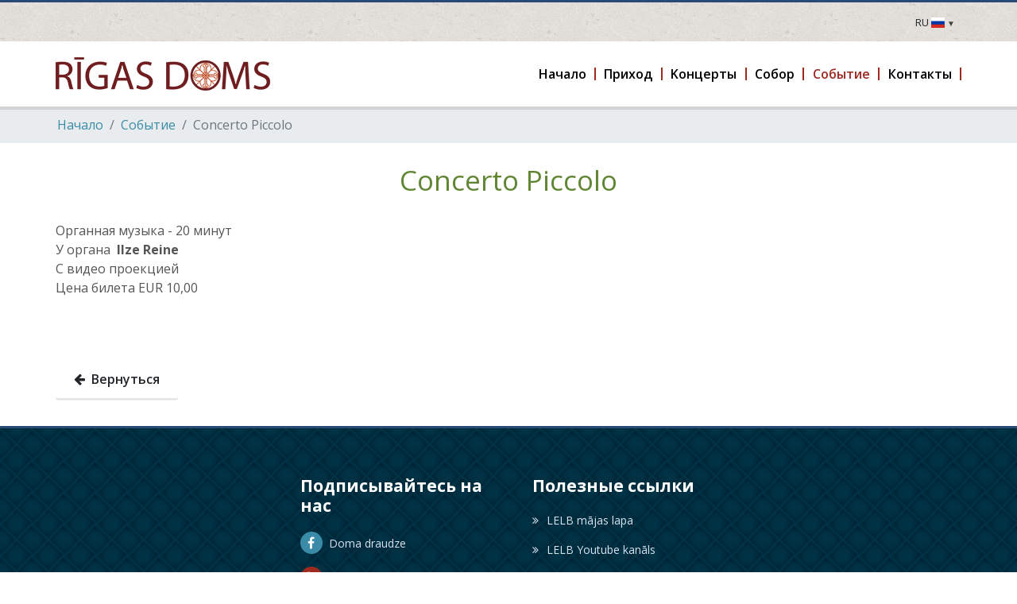

--- FILE ---
content_type: text/html; charset=UTF-8
request_url: https://doms.lv/ru/piccolo/830
body_size: 4880
content:
<!DOCTYPE html>
<html lang="ru">
<head>
	<meta charset="utf-8">
	<meta http-equiv="X-UA-Compatible" content="IE=edge">
	<meta name="viewport" content="width=device-width, initial-scale=1">
	<title>Рижский Cобор</title>
	<meta name="description" content="Домашняя страница Рижского собора: поклонение, концерты и информация для туристов.">

	<!-- Open Graph tags -->
	<meta property="og:title" content="Рижский Cобор" />
	<meta property="og:type" content="website" />
	<meta property="og:url" content="https://doms.lv/ru/piccolo/830" />
	<meta property="og:image" content="https://doms.lv/img/home/laukums.jpg" />
	<meta property="og:description" content="Домашняя страница Рижского собора: поклонение, концерты и информация для туристов." />

	<!-- Favicon -->
    	<link rel="apple-touch-icon" sizes="180x180" href="https://doms.lv/apple-touch-icon.png">
	<link rel="icon" type="image/png" sizes="32x32" href="https://doms.lv/favicon-32x32.png">
	<link rel="icon" type="image/png" sizes="16x16" href="https://doms.lv/favicon-16x16.png">
	<link rel="manifest" href="https://doms.lv/site.webmanifest">
	<link rel="mask-icon" href="https://doms.lv/safari-pinned-tab.svg" color="#6e1e1e">
	<meta name="msapplication-TileColor" content="#00aba9">
	<meta name="theme-color" content="#ffffff">

	<!-- Fonts -->
	<link href="https://fonts.googleapis.com/css?family=Open+Sans:300,400,600,700" rel="stylesheet">

	<!-- Plugins css Style -->
	<link href="https://doms.lv/vendor/font-awesome/css/font-awesome.min.css" rel="stylesheet">

    
    
	<!-- Main CSS -->
	<link href="/css/doms.min.css?id=e53fb4fc238246d34b4c" rel="stylesheet">
	<link href="/css/kk.css" rel="stylesheet">
	<!--[if lt IE 10]>
	<script src="https://oss.maxcdn.com/html5shiv/3.7.2/html5shiv.min.js"></script>
	<script src="https://oss.maxcdn.com/respond/1.4.2/respond.min.js"></script>
	<![endif]-->

	<!-- Meta Pixel Code -->
	
	<script>
		!function(f,b,e,v,n,t,s)
				{if(f.fbq)return;n=f.fbq=function(){n.callMethod?
				n.callMethod.apply(n,arguments):n.queue.push(arguments)};
				if(!f._fbq)f._fbq=n;n.push=n;n.loaded=!0;n.version='2.0';
				n.queue=[];t=b.createElement(e);t.async=!0;
				t.src=v;s=b.getElementsByTagName(e)[0];
				s.parentNode.insertBefore(t,s)}(window, document,'script',
				'https://connect.facebook.net/en_US/fbevents.js');
		fbq('init', '211271555058060');
		fbq('track', 'PageView');
	</script>
	<noscript><img height="1" width="1" style="display:none"
				   src="https://www.facebook.com/tr?id=211271555058060&ev=PageView&noscript=1"
		/></noscript>
	<!-- End Meta Pixel Code -->
	

</head>

<body id="body" class="up-scroll">

<!-- ====================================
——— PRELOADER
===================================== -->
<div id="preloader" class="smooth-loader-wrapper">
	<div class="smooth-loader">
		<div class="loader">
			<span class="dot dot-1"></span>
			<span class="dot dot-2"></span>
			<span class="dot dot-3"></span>
			<span class="dot dot-4"></span>
		</div>
	</div>
</div>

<!-- ====================================
——— HEADER
===================================== -->
<header class="header" id="pageTop">
	<!-- Top Color Bar -->
	<div class="color-bars">
		<div class="container-fluid">
			<div class="row">
				<div class="col color-bar bg-purple d-none d-md-block"></div>
				<div class="col color-bar bg-purple"></div>
			</div>
		</div>
	</div>

	<!-- Top Bar-->
	<div class="bg-repeat top-bar">
		<div class="container">
			<div class="row">
				<div class="col-lg-12 d-flex align-items-center justify-content-end">

<div id="selLang">
<script>
function openTranslate(to='en'){
var path = (window.location.pathname+window.location.search).substr(1);

window.open('https://'+window.location.hostname.replace('.','-').replace('.','-').replace('.','-')+'.translate.goog/'+path+((path.indexOf('?')!==-1)?'&':'?')+'_x_tr_sl=lv&_x_tr_tl='+to+'&_x_tr_hl=en&_x_tr_pto=wapp');

return false;
}
 
 const droptogleReg = new Set();

document.addEventListener("DOMContentLoaded", function() {
 
  document.querySelectorAll('.droptogle-inp').forEach(input => {
            input.addEventListener('input', function () {
				if (this.checked) {
                    droptogleReg.add(this);
                } else {
                    droptogleReg.delete(this);
                }
            });
        });

document.body.addEventListener('click', function (event) {
           droptogleReg.forEach(input => {
					if(input!=event.target)
					input.checked = false;
					});
                droptogleReg.clear();
        });
}); 
 
</script>
<div class="droptogle">
<b>ru</b><img src="/img/flags4x3/ru.svg">
<input type="checkbox" class="droptogle-inp">
<dl class="droptogle-dl">
<dd><a href="https://doms.lv/piccolo/830" title="Latviski"><b>lv</b>  <img src="/img/flags4x3/lv.svg"></a></dd>
<dd><a href="https://doms.lv/en/piccolo/830" title="English"><b>en</b>  <img src="/img/flags4x3/en.svg"></a></dd>
<dd><a href="#" rel="nofollow" onclick="openTranslate('de'); return false;" title="Google-Translate to German"><b>de</b>  <img src="/img/flags4x3/de.svg"></a></dd>
<dd><a href="#" rel="nofollow" onclick="openTranslate('fr'); return false;" title="Google-Translate to French"><b>fr</b>  <img src="/img/flags4x3/fr.svg"></a></dd>
<dd><a href="#" rel="nofollow" onclick="openTranslate('uk'); return false;" title="Google-Translate to Ukrainian"><b>ua</b>  <img src="/img/flags4x3/ua.svg"></a></dd>
<!--dd><a href="https://doms.lv/ru/piccolo/830" title="Russian"><b>ru</b>  <img src="/img/flags4x3/ru.svg"></a></dd-->
<dd><a href="#" rel="nofollow" onclick="openTranslate('lt'); return false;" title="Google-Translate to Lithuanian"><b>lt</b>  <img src="/img/flags4x3/lt.svg"></a></dd>
<dd><a href="#" rel="nofollow" onclick="openTranslate('et'); return false;" title="Google-Translate to Estonian"><b>ee</b>  <img src="/img/flags4x3/ee.svg"></a></dd>
<dd><a href="#" rel="nofollow" onclick="openTranslate('fi'); return false;" title="Google-Translate to Finnish"><b>fi</b>  <img src="/img/flags4x3/fi.svg"></a></dd>
</dl>
</div>
</div>

			 <!--ul class="list-inline d-flex mb-0 justify-content-lg-end justify-content-center align-items-center mr-xl-2">
						<li>
														<span><a href="https://doms.lv/piccolo/830" style="margin-right:.6rem; font-weight: bold;">Latviski</a></span>
						</li>
						<li>
														<span><a href="https://doms.lv/en/piccolo/830" style="margin-right:.6rem; font-weight: bold;">English</a></span>
						</li>
						<li>
														<span><a href="https://doms.lv/ru/piccolo/830" style="font-weight: bold;">Russian</a></span>
						</li>
					</ul!-->
				</div>
							</div>
		</div>
	</div>

	<!-- Navbar -->
	<nav class="navbar navbar-expand-md navbar-scrollUp navbar-sticky navbar-white">
		<div class="container">

			<a class="navbar-brand" href="https://doms.lv/ru">
				<img class="d-inline-block" src="https://doms.lv/img/doms_logo.png?v=2" alt="Rīgas Doms">
			</a>

			<button class="navbar-toggler py-2" type="button" data-toggle="collapse" data-target="#navbarContent"
					aria-controls="navbarContent" aria-expanded="false" aria-label="Открыть / закрыть меню">
				<i class="fa fa-bars"></i>
			</button>

			<div class="collapse navbar-collapse" id="navbarContent">

                <ul class="navbar-nav ml-lg-auto">
	<li class="nav-item dropdown bg-danger">
		<a class="nav-link " href="https://doms.lv/ru" id="home" role="button">
			<span>Hачало</span>
		</a>
	</li>

	<li class="nav-item dropdown bg-danger">
		<a class="nav-link dropdown-toggle " href="javascript:void(0)" id="parish" role="button" data-toggle="dropdown">
			<span>Приход</span>
		</a>
		<ul class="dropdown-menu">
            	<li>
        			<a class="dropdown-item  active"
                    				href="https://doms.lv/ru/stranitsy/81"
                    >Богослужения</a>
        	</li>
		</ul>
	</li>

	<li class="nav-item dropdown bg-danger">
		<a class="nav-link dropdown-toggle " href="javascript:void(0)" id="concerts" role="button" data-toggle="dropdown">
			<span>Kонцерты</span>
		</a>
		<ul class="dropdown-menu">
            	<li>
        			<a class="dropdown-item  active"
                    				href="https://doms.lv/ru/kontserty"
                    >Афиша концертов</a>
        	</li>
	<li>
        			<a class="dropdown-item  active"
                    				href="https://doms.lv/ru/stranitsy/228"
                    >Посещение органного балкона Рижского Домского собора</a>
        	</li>
	<li>
        			<a class="dropdown-item  active"
                    				href="https://doms.lv/galerijas"
                    >Gallery</a>
        	</li>
	<li>
        			<a class="dropdown-item  active"
                    				href="https://doms.lv/ru/stranitsy/220"
                    >CD. BACH. VIVALDI. LISZT</a>
        	</li>
	<li>
        			<a class="dropdown-item  active"
                    				href="https://doms.lv/ru/stranitsy/218"
                    >видео</a>
        	</li>
	<li>
        			<a class="dropdown-item active"
                    				href="https://doms.lv/ru/stranitsy/69"
                    >Орган <i class="fa fa-chevron-right" aria-hidden="true"></i></a>
			<ul class="sub-menu">
                					<li><a class="active"
                                							href="https://doms.lv/ru/stranitsy/70"
                                >Диспозиция органа</a></li>
                					<li><a class="active"
                                							href="https://doms.lv/ru/stranitsy/200"
                                >Орган Рижского Домского собора</a></li>
                			</ul>
        	</li>
		</ul>
	</li>

	<li class="nav-item dropdown bg-danger">
		<a class="nav-link dropdown-toggle " href="javascript:void(0)" id="cathedral" role="button" data-toggle="dropdown">
			<span>Cобор</span>
		</a>
		<ul class="dropdown-menu">
            	<li>
        			<a class="dropdown-item  active"
                    				href="https://doms.lv/ru/stranitsy/52"
                    >Oрган</a>
        	</li>
	<li>
        			<a class="dropdown-item  active"
                    				href="https://doms.lv/ru/stranitsy/71"
                    >Витражи</a>
        	</li>
	<li>
        			<a class="dropdown-item  active"
                    				href="https://doms.lv/ru/stranitsy/72"
                    >Реставрация</a>
        	</li>
	<li>
        			<a class="dropdown-item  active"
                    				href="https://doms.lv/ru/stranitsy/41"
                    >Приход Домского собора</a>
        	</li>
	<li>
        			<a class="dropdown-item  active"
                    				href="https://doms.lv/ru/stranitsy/45"
                    >Музыка в соборе</a>
        	</li>
	<li>
        			<a class="dropdown-item  active"
                    				href="https://doms.lv/ru/stranitsy/47"
                    >Для посетителей</a>
        	</li>
	<li>
        			<a class="dropdown-item  active"
                    				href="https://doms.lv/ru/stranitsy/50"
                    >История Домского собора</a>
        	</li>
		</ul>
	</li>

	<li class="nav-item dropdown bg-danger">
		<a class="nav-link active" href="https://doms.lv/ru/sobytiye" id="events" role="button">
			<span>Событие</span>
		</a>
	</li>

    
	<li class="nav-item dropdown bg-danger">
		<a class="nav-link " href="https://doms.lv/ru/kontakty" id="contacts" role="button">
			<span>Контакты</span>
		</a>
	</li>
</ul>

			</div>
		</div>
	</nav>
</header>

<div class="home">

    <div class="main-wrapper">

    <nav class="breadcrumb-container" aria-label="breadcrumb">
	<div class="container">
		<ol class="breadcrumb">
			<li class="breadcrumb-item"><a class="text-info" href="https://doms.lv/ru">Hачало</a></li>

                            					<li class="breadcrumb-item"><a class="text-info" href="https://doms.lv/ru/sobytiye">Событие</a></li>
                                            					<li class="breadcrumb-item active">Concerto Piccolo</li>
                            		</ol>
	</div>
</nav>

	<section class="py-2 py-md-2">
		<div class="container">
			<div class="pb-6">
				<div class="section-title d-flex flex-column align-items-center">
					<h1 class="text-success mb-6">Concerto Piccolo</h1>
				</div>

				<div class="fr-view clearfix">
                    <p>Oрганная музыка - 20 минут</p><p>У органа &nbsp;<strong>Ilze Reine <br></strong></p><p>C видео проекцией&nbsp;</p><p>Цена билета EUR 10,00</p><p><span style="color: rgb(226, 80, 65);"><br></span></p><p><span style="color: rgb(226, 80, 65);">&nbsp; &nbsp; &nbsp; &nbsp; &nbsp; &nbsp; &nbsp; &nbsp; &nbsp; &nbsp;&nbsp;</span></p>
				</div>
			</div>

			<div class="mr-auto">
				<a class="btn" href="https://doms.lv/ru/sobytiye"><i class="fa fa-arrow-left"></i>&nbsp; Вернуться</a>
			</div>

		</div>
	</section>

</div>


</div>

<!-- ====================================
      ———	VERSE
===================================== -->

<!-- ====================================
      ———	FOOTER
===================================== -->
<footer class="footer-bg-img mt-5">

    <!-- Footer Color Bar -->
<div class="color-bar">
	<div class="container-fluid">
		<div class="row">
			<div class="col color-bar bg-purple"></div>
			<div class="col color-bar bg-purple d-none d-md-block"></div>
		</div>
	</div>
</div>

<div class="pt-8 pb-5  bg-repeat" style="background-image: url('https://doms.lv/img/background/footer-bg-img-1.png');">
	<div class="container">
		<div class="row">

			<div class="col-sm-6 col-lg-3 mb-5 pl-6 ml-auto">
				<h4 class="section-title-sm font-weight-bold text-white mb-4">Подписывайтесь на нас</h4>
				<ul class="list-unstyled">
					<li class="mb-3">
						<a href="https://www.facebook.com/Domadraudze/" target="_blank">
							<i class="icon-rounded-circle-small bg-info fa fa-facebook text-white" aria-hidden="true"></i>&nbsp;
							Doma draudze
						</a>
					</li>
					<li class="mb-3">
						<a href="https://www.youtube.com/channel/UCpp25gHXEhfleg3M3dqotfQ" target="_blank">
							<i class="icon-rounded-circle-small bg-danger fa fa-youtube text-white" aria-hidden="true"></i>&nbsp;
							Doma draudze
						</a>
					</li>

					<li class="mb-3">
						<a href="https://www.facebook.com/musicincathedral/" target="_blank">
							<i class="icon-rounded-circle-small bg-info fa fa-facebook text-white" aria-hidden="true"></i>&nbsp;
							Mūzika Rīgas Domā
						</a>
					</li>
					<li class="mb-3">
						<a href="https://www.youtube.com/@RigaCathedralWalckerOrgan" target="_blank">
							<i class="icon-rounded-circle-small bg-danger fa fa-youtube text-white" aria-hidden="true"></i>&nbsp;
							Riga Cathedral Walcker Organ
						</a>
					</li>
					<li class="mb-3">
						<a href="https://www.facebook.com/rigasdomakoris/" target="_blank">
							<i class="icon-rounded-circle-small bg-info fa fa-facebook text-white" aria-hidden="true"></i>&nbsp;
							Rīgas Doma koris
						</a>
					</li>
					<li class="mb-3">
						<a href="https://soundcloud.com/doma-sprediki" target="_blank">
							<i class="icon-rounded-circle-small bg-warning fa fa-soundcloud text-white" aria-hidden="true"></i>&nbsp;
							Doma sprediķi
						</a>
					</li>
				</ul>
			</div>

			<div class="col-sm-6 col-lg-3 pl-6 mr-auto">
				<h4 class="section-title-sm font-weight-bold text-white mb-4">Полезные ссылки</h4>
				<ul class="list-unstyled">
					<li class="mb-3">
						<a href="http://lelb.lv" target="_blank">
							<i class="fa fa-angle-double-right mr-2" aria-hidden="true"></i>LELB mājas lapa
						</a>
					</li>
					<li class="mb-3">
						<a href="https://www.youtube.com/channel/UCtY3CIC8Wp4UY4_VJAGJqUQ" target="_blank">
							<i class="fa fa-angle-double-right mr-2" aria-hidden="true"></i>LELB Youtube kanāls
						</a>
					</li>
					<li class="mb-3">
						<a href="https://www.facebook.com/Lelb.lv" target="_blank">
							<i class="fa fa-angle-double-right mr-2" aria-hidden="true"></i>LELB Facebook lapa
						</a>
					</li>
					<li class="mb-3">
						<a href="http://doms800.lv" target="_blank">
							<i class="fa fa-angle-double-right mr-2" aria-hidden="true"></i>Doms 800
						</a>
					</li>
				</ul>
			</div>
		</div>

	</div>
</div>

<div class="copyright">
	<div class="container">
		<div class="row py-2 align-items-center">
			<div class="col-sm-7 col-xs-12 order-1 order-md-0">
				<p class="copyright-text"> © 2020 - 2022 Rīgas Doms</p>
			</div>
		</div>
	</div>
</div>

</footer>

<!--scrolling-->
<div class="scrolling">
	<a href="#pageTop" class="back-to-top" id="back-to-top" style="opacity: 1;">
		<i class="fa fa-arrow-up" aria-hidden="true"></i>
	</a>
</div>

<!-- Javascript -->
<script src="https://doms.lv/vendor/jquery/jquery.min.js"></script>
<script src="https://doms.lv/vendor/velocity/velocity.min.js"></script> <script src="https://doms.lv/vendor/embedly/platform.min.js" charset="UTF-8"></script>

<script src="/js/manifest.js?id=7db827d654313dce4250"></script>
<script src="/js/vendor.js?id=df18ac49150cb10d1fa5"></script>
<script src="/js/doms.min.js?id=2468c2d2f2338bb0f1d8"></script>

<!-- frontpage support -->

<!-- gallery support -->

    <!-- Global site tag (gtag.js) - Google Analytics -->
<script async src="https://www.googletagmanager.com/gtag/js?id=UA-2492858-2"></script>
<script>
    window.dataLayer = window.dataLayer || [];
    function gtag(){ dataLayer.push(arguments); }
    gtag('js', new Date());
    gtag('config', 'UA-2492858-2');
</script>

</body>
</html>


--- FILE ---
content_type: text/css
request_url: https://doms.lv/css/kk.css
body_size: 877
content:

/* droptoggle */
.droptogle{position:relative;display:inline-flex;vertical-align:middle;height:auto;flex-flow:row nowrap;justify-content:center;align-items:center;cursor:pointer;}
.droptogle>*{flex:1 1 auto;padding:0;margin:0;}
.droptogle-inp, input[type="checkbox"].droptogle-inp{
display:block;opacity:1;appearance:none;-webkit-appearance: none;text-align:right;text-indent:0;
position:absolute;z-index:0;top:0;left:0;width:100%;height:100%;padding:0.9rem;
} 

.droptogle:after {
  content: '▼';font-size:0.8em;background:#FFFFFF;color:#444444;display: inline-block;line-height:0;padding:0;margin:0;
}
.droptogle>.droptogle-dl{
position: absolute;z-index:10;top: 100%;left:-1rem;width:5rem;padding: 0;margin:0 0 0 0.3rem;
 list-style-type: none;background:#FFFFFF;color:#444444;border: 1px solid #ccc;border-radius: 4px;box-shadow:1px 1px 1rem rgba(210,210,225,0.9);transition:all 0.4s ease;
} 
.droptogle>.droptogle-dl>dd{margin:0;padding:0.2em 1em;text-align:left;white-space:nowrap;}
.droptogle>.droptogle-dl>dd:hover{background:#f3f3f9;}
.droptogle>.droptogle-dl>dt{margin:0;padding:0.2em 1em;text-align:left;background:#fdfdfd;}
.droptogle>.droptogle-dl>dt:hover{background:#f3f3f9;}
.droptogle>.droptogle-dl a{color:inherit;}
.droptogle>.droptogle-dl a:hover{color:#495fa8;text-decoration:none;}
.droptogle-inp + .droptogle-dl{
 max-height:0;opacity:0;overflow:hidden;
} 
.droptogle-inp:checked + .droptogle-dl {
 max-height:600px;opacity:1;
} 
 

#selLang{display:inline-block;position:relative;padding:4px 8px; }
#selLang .droptogle{display:inline-flex;text-transform:uppercase;font-size:0.8rem;}
#selLang:hover { background-color: #f4eee8;}
#selLang  .droptogle>IMG{height:1em;margin:0 0.2em 0 0.3em;vertical-align:middle;}
#selLang  .droptogle b{font-weight:normal;}
#selLang  .droptogle>b{ color:inherit; }
#selLang .droptogle A{flex:0 0 auto;display:flex;flex-flow:row nowrap;align-items:center; width:100%;padding:0.3em 0.3em;margin:0;color:#1b1814 !important;white-space:nowrap;}
#selLang .droptogle A b{flex:0 0 1.2em;display:inline-block;font-style:normal;line-height:1em;text-align:left;}
#selLang .droptogle A IMG{flex:0 0 1.8em;display:inline-block;height:1em;margin:0 0.6em;}
 

 /* droptoggle end */
.top-bar{position:relative;z-index:1000!important;}

--- FILE ---
content_type: image/svg+xml
request_url: https://doms.lv/img/flags4x3/fi.svg
body_size: 172
content:
<svg xmlns="http://www.w3.org/2000/svg" id="flag-icons-fi" viewBox="0 0 640 480">
  <path fill="#fff" d="M0 0h640v480H0z"/>
  <path fill="#002f6c" d="M0 174.5h640v131H0z"/>
  <path fill="#002f6c" d="M175.5 0h130.9v480h-131z"/>
</svg>


--- FILE ---
content_type: application/javascript
request_url: https://doms.lv/vendor/embedly/platform.min.js
body_size: 21996
content:
/*
 * @overview underscore - JavaScript's utility _ belt
 * @copyright Copyright (c) 2009-2016 Jeremy Ashkenas, DocumentCloud and Investigative Reporters & Editors
 * @license   Licensed under MIT license
 *            See https://raw.githubusercontent.com/jashkenas/underscore/master/LICENSE
 * @version   1.8.0
 */ !function(){var a=function b(c,d,e){function f(h,i){if(!d[h]){if(!c[h]){var j="function"==typeof a&&a;if(!i&&j)return j(h,!0);if(g)return g(h,!0);var k=new Error("Cannot find module '"+h+"'");throw k.code="MODULE_NOT_FOUND",k}var l=d[h]={exports:{}};c[h][0].call(l.exports,function(a){var b=c[h][1][a];return f(b?b:a)},l,l.exports,b,c,d,e)}return d[h].exports}for(var g="function"==typeof a&&a,h=0;h<e.length;h++)f(e[h]);return f}({1:[function(a,b,c){var d=a("./utils.js"),e=a("./browser.js"),f=function(){return this instanceof f?void this.init():new f};f.prototype.init=function(){this.data={},this.dead=!1},f.prototype.event=function(a){return d.isObject(a)?(d.assert(a.event,"a.event no event"),d.assert(a.listener,"a.event no listener"),[a.event,a.listener].join(".")):a},f.prototype.add=function(a,b,c,d){c=c===!0?!0:!1,a=this.event(a);var e={func:b,one:c,ctx:d};return this.data.hasOwnProperty(a)?this.data[a].push(e):this.data[a]=[e],this},f.prototype.on=function(a,b,c){return this.add(a,b,!1,c)},f.prototype.off=function(a,b){if(!this.data.hasOwnProperty(a))return this;var c=d.reduce(this.data[a],function(a,c){return d.isNone(b)||c.func!==b?d.isNone(b)?a:(a.push(c),a):a},[]);return 0===c.length?delete this.data[a]:this.data[a]=c,this},f.prototype.one=function(a,b,c){return this.add(a,b,!0,c)},f.prototype.get=function(a,b,c,e){d.isFunction(b)&&(c=b,b={},c&&(e=c)),b||(b={}),d.assert(c),b.hasOwnProperty("listener")||(b.listener="l"+d.getUUID()),this.one({event:a,listener:b.listener},c,e),this.notify(a,b)},f.prototype.notify=function(){if(this.dead)return!1;var a=Array.prototype.slice.call(arguments,0);if(0===a.length)return this;var b=this.event(a.splice(0,1)[0]);if(!this.data.hasOwnProperty(b))return this;var c,f=[],g=[];return d.each(this.data[b],function(a){g.push(a),a.one===!1&&f.push(a)}),0===f.length?delete this.data[b]:this.data[b]=f,d.each(g,function(f){try{c=d.isNone(f.ctx)?this:f.ctx,f.func.apply(c,a)}catch(g){e.console.error(b,a,g)}},this),this},f.prototype.listeners=function(a){return d.reduce(this.data,function(b,c,d){var e=d.split(".");return 2===e.length&&e[0]===a&&b.push(e[1]),b},[])},f.prototype.clear=function(){this.dead=!0,this.data={}},b.exports=f},{"./browser.js":4,"./utils.js":30}],2:[function(a,b,c){var d=a("./utils.js"),e=a("./browser.js"),f=a("conf"),g={};g.random=function(a){return Math.floor(Math.random()*a)},g.safeCreateQuery=function(a){var b=d.map(a,function(a,b){return b+"="+("urls"===b?a:encodeURIComponent(a))});return b.sort(),b.join("&")},g.Keeper=function(a,b){this.init(a,b)},g.Keeper.prototype={init:function(a,b){this.urls=a,this.count=0,this.results={},this.callback=b},each:function(a){if(this.results[a.original_url]=a,this.count++,this.count===this.urls.length){var b=d.map(this.urls,function(a){return this.results[a]},this);this.callback(b)}return this}},g.ajax=function(a,b,c,e){var f=new XMLHttpRequest,g=e?"POST":"GET";if("withCredentials"in f)f.open(g,a,!0),c&&d.map(c,function(a,b){f.setRequestHeader(b,a)}),f.setRequestHeader("Accept","application/json"),f.onreadystatechange=function(){4===f.readyState&&(200===f.status?b&&b(JSON.parse(f.responseText)):b&&b({type:"error"}))};else{if("undefined"==typeof XDomainRequest)return b({type:"error"}),!1;f=new XDomainRequest,f.open(g,a),f.onload=function(){b&&b(JSON.parse(f.responseText))},f.onerror=function(){b({type:"error"})},f.onprogress=function(){}}f.send(e?e:null)},g.API=function(a){this.init(a)},g.API.prototype.init=function(a){d.isString(a)?this.key=a:d.isNone(a)||(this.key=a.key),this.key=this.key?this.key:f.EMB_API_KEY,this.protocol="http:"===window.location.protocol?"http:":"https:"},g.API.prototype._buildUrl=function(a,b){if(d.isNone(this.key))return null;var c=this.protocol+"//api-cdn.embed.ly/"+a;return b=b?b:{},b.key||(b.key=this.key),c+"?"+g.safeCreateQuery(b)},g.API.prototype._data=function(a,b,c,f){if(e.console.log(a,b,c,f),d.isNone(f)&&d.isFunction(c)&&(f=c,c={}),d.isNone(f))return!1;if(d.isString(b)){c.url=b;var h=this._buildUrl(a,c);return g.ajax(h,function(a){a.url=b,f(a)}),!0}if(d.isArray(b)){if(0===b.length)return!1;var i=new g.Keeper(b,f),j=d.batch(b,10),k=function(a,b){return function(c){d.each(b,function(b,d){var e=c[d];e.original_url=b,a.each(e)})}};return d.each(j,function(b){c.urls=d.map(b,function(a){return encodeURIComponent(a)}).join(",");var e=this._buildUrl(a,c);g.ajax(e,k(i,b))},this),!0}return f({type:"error"}),!1},g.API.prototype.oembed=function(a,b,c){return this._data("1/oembed",a,b,c)},g.API.prototype.extract=function(a,b,c){return this._data("1/extract",a,b,c)},g.API.prototype.card=function(a,b,c){return this._data("1/card-details",a,b,c)},g.API.prototype.event=function(a,b){var c="api-"+g.random(10)+".embed.ly",d=this.protocol+"//"+c+"/1/e",e=d+"?"+g.safeCreateQuery(a);g.ajax(e,b)},g.Display=function(){},g.Display.prototype._buildUrl=function(a,b,c){var e={key:f.EMB_API_KEY,url:b},h=d.extend(e,d.isNone(c)?{}:c),i="://i-cdn.embed.ly/1/display"+("display"===a?"":"/"+a);return(f.EMB_HTTPS?"https":"http")+i+"?"+g.safeCreateQuery(h)},g.Display.prototype.display=function(a,b){return this._buildUrl("display",a,b)},g.Display.prototype.crop=function(a,b){return this._buildUrl("crop",a,b)},g.Display.prototype.resize=function(a,b){return this._buildUrl("resize",a,b)},g.api=function(a){return new g.API(a)},g.display=function(){return new g.Display},b.exports=g},{"./browser.js":4,"./utils.js":30,conf:"conf"}],3:[function(a,b,c){var d=a("./utils"),e=a("./urlparse.js"),f={disallowed:["1kd60cb"]};f.allowed=function(a){if(!a)return!0;var b=e.getDomain(a);if(!b)return!0;var c=d.fullHash(b);return-1===f.disallowed.indexOf(c)},b.exports=f},{"./urlparse.js":29,"./utils":30}],4:[function(a,b,c){var d=a("./utils.js"),e=a("./dom.js"),f=a("./urlparse.js"),g=a("conf"),h={};h.supports={_test:function(a){var b=["Webkit","Moz","O","ms","Khtml"],c=document.createElement("div"),e=a.charAt(0).toUpperCase()+a.substr(1),f=[a];d.each(b,function(a){f.push(a+e)});for(var g=0;g<f.length;g++)if(""===c.style[f[g]])return!0;return!1},postMessage:function(){return!!window.postMessage},boxShadow:function(){return h.supports._test("boxShadow")},borderRadius:function(){return h.supports._test("borderRadius")},touch:function(){return!!("ontouchstart"in window)},svg:function(){return!!document.createElementNS&&!!document.createElementNS("http://www.w3.org/2000/svg","svg").createSVGRect},mediaQuery:function(){return!("undefined"==typeof window.matchMedia&&"undefined"==typeof window.msMatchMedia)},rgba:function(){var a=document.createElement("div"),b=a.style.color;try{a.style.color="rgba(1,5,13,0.44)"}catch(c){}return a.style.color!==b},cors:function(){if("undefined"==typeof XMLHttpRequest)return!1;var a=new XMLHttpRequest;return"withCredentials"in a?!0:"undefined"!=typeof XDomainRequest?!0:!1},flash:function(){if("undefined"!=typeof navigator.plugins&&0!==navigator.plugins.length)return!!navigator.plugins["Shockwave Flash"];try{return!!new ActiveXObject("ShockwaveFlash.ShockwaveFlash")}catch(a){return!1}},canvas:function(){var a=document.createElement("canvas");return!(!a.getContext||!a.getContext("2d"))}},h.detect=function(){var a=function(a,b){b?e.addClass(document.body,a):e.addClass(document.body,"no-"+a)};a("touch",h.supports.touch()),a("boxshadow",h.supports.boxShadow()),a("borderradius",h.supports.borderRadius()),a("rgba",h.supports.rgba()),a("mediaquery",h.supports.mediaQuery())},h.console={_log:function(a,b){if((g.EMB_DEBUG||window.EMB_DEBUG)&&!d.isNone(window.console)&&window.console&&window.console[a])if(window.console[a].apply)window.console[a].apply(window.console,b);else{var c=Array.prototype.join.call(b,", ");window.console[a](c)}},log:function(){this._log("log",arguments)},error:function(){this._log("error",arguments)}},h.open=function(a,b,c,e,f,g){if(d.isNone(f)||d.isNone(g)){var i=h.window.center(c,e);f=i.top,g=i.left}var j=window.open(a,b,"scrollbars=no, resizable=1, width="+c+", height="+e+", top="+f+", left="+g);window.focus&&j.focus()},h.cookie={set:function(a,b,c,d){var e="";if(c){var f=new Date;f.setTime(f.getTime()+24*c*60*60*1e3),e="; expires="+f.toGMTString()}document.cookie=a+"="+b+e+"; path=/"+(d?"; secure":"")},get:function(a){for(var b=a+"=",c=document.cookie.split(";"),d=0;d<c.length;d++){for(var e=c[d];" "===e.charAt(0);)e=e.substring(1,e.length);if(0===e.indexOf(b))return e.substring(b.length,e.length)}return null},del:function(a){h.cookie.set(a,"",-1)}},h.window={innerHeight:function(){return d.isNone(window.innerHeight)?document.documentElement.clientHeight:window.innerHeight},innerWidth:function(){return d.isNone(window.innerWidth)?document.documentElement.clientWidth:window.innerWidth},scrollY:function(){return d.isNone(window.pageYOffset)?(document.documentElement||document.body.parentNode||document.body).scrollTop:window.pageYOffset},center:function(a,b){var c=void 0!==window.screenLeft?window.screenLeft:screen.left,d=void 0!==window.screenTop?window.screenTop:screen.top,e=window.innerWidth?window.innerWidth:document.documentElement.clientWidth?document.documentElement.clientWidth:screen.width,f=window.innerHeight?window.innerHeight:document.documentElement.clientHeight?document.documentElement.clientHeight:screen.height,g=e/2-a/2+c,h=f/2-b/2+d;return{left:g,top:h}}},h.location={hash:function(){var a=window.location.href.split("#");return 2===a.length?a[1]:""},params:function(){return d.extend({},f.parseQuery(document.location.search),f.parseQuery(h.location.hash()))}},h.mobile=function(){return/Android|webOS|iPhone|iPad|iPod|BlackBerry|IEMobile|Opera Mini/i.test(navigator.userAgent)},h.isIE=function(){return/msie|trident/i.test(navigator.userAgent)},h.isFirefox=function(){return/firefox/i.test(navigator.userAgent)},h.isPhantom=function(){return/phantomjs/i.test(navigator.userAgent)},h.isSafari=function(){return/safari/i.test(navigator.userAgent)&&!/chrome/i.test(navigator.userAgent)},h.language=function(){return window.navigator.userLanguage||window.navigator.language},h.animateScroll=function(a,b){var c,d,f=h.window.scrollY(),g=a-f,i=(new Date).getTime(),j=!1;b=b?b:500;var k=Math.round(g/b*10),l=function(b){return b>a};0>k&&(l=function(b){return a>b});var m=function(){clearInterval(c),h.console.log("duration",(new Date).getTime()-i),e.detachEvent("scroll",d)};c=setInterval(function(){return f+=k,l(f)?(m(),!1):(window.scrollTo(0,f),void(j=!0))},10),d=function(){j&&f!==h.window.scrollY()&&m()},e.addEvent("scroll",d)},h.isSandboxIframe=function(){if(window.parent===window)return!1;try{var a=window.frameElement;return!a.src}catch(b){return!1}return!1},b.exports=h},{"./dom.js":7,"./urlparse.js":29,"./utils.js":30,conf:"conf"}],5:[function(a,b,c){var d=!1,e=/xyz/.test(function(){xyz})?/\b_super\b/:/.*/,f=function(){};f.extend=function(a){function b(){!d&&this.init&&this.init.apply(this,arguments)}var c=this.prototype;d=!0;var f=new this;d=!1;for(var g in a)f[g]="function"==typeof a[g]&&"function"==typeof c[g]&&e.test(a[g])?function(a,b){return function(){var d=this._super;this._super=c[a];var e=b.apply(this,arguments);return this._super=d,e}}(g,a[g]):a[g];return b.prototype=f,b.prototype.constructor=b,b.extend=arguments.callee,b},b.exports=f},{}],6:[function(a,b,c){var d=a("./iframes/comms.js").one,e=a("./utils.js"),f={started:!1,instance:null};f.EVENTS=["xcomm.options.access","xcomm.media.recommend","xcomm.card.recommend","xcomm.user.set","xcomm.user.get","xcomm.user.remove","xcomm.log.event","xcomm.page.progress"],f.clear=function(){f.instance&&(f.instance.remove(),f.instance=null),f.started=!1},f.connect=function(a,b){if(!a||f.started)return!1;f.started=!0;var c=d(a,b);return f.instance=c,e.each(f.EVENTS,function(b){c.on(b,function(c){var d=b;c.listener&&(d={event:b,listener:c.listener}),a.notify(d,c)}),a.on(b,function(a){c.send(b,a)})}),c.on("xcomm.ready",function(b){a.notify("xcomm.ready",b)}),c},b.exports=f},{"./iframes/comms.js":13,"./utils.js":30}],7:[function(a,b,c){var d=a("./utils.js"),e=a("conf"),f={};f.toArray=function(a){return d.map(a,function(a){return a})},f.all=function(a){var b=[];return document.querySelectorAll?f.toArray(document.querySelectorAll(a)):b},f.one=function(a,b){var c=f.all(a,b);return 0===c.length?null:c[0]},f.create=function(a,b,c,e){if(!a||!d.isString(a))return null;d.isString(b)&&d.isNone(c)&&(c=b,b={});var g;return g=e?document.createElementNS("http://www.w3.org/2000/svg",a):document.createElement(a),d.each(b,function(a,b){g.setAttribute(b,a)}),c&&f.text(g,c),g},f.set=function(a,b,c){if(!a||!d.isString(a))return null;d.isString(b)&&d.isNone(c)&&(c=b,b={});var e=f.one(a);return e?(d.each(b,function(a,b){e.setAttribute(b,a)}),d.isNone(c)||f.text(e,c),e):null},f.replace=function(a,b){d.assert(d.isElement(a),"replace requires an element to be replaced"),d.assert(d.isElement(b),"replace requires an element to replace with."),a.parentNode.replaceChild(b,a)},f.remove=function(a){return d.isElement(a)&&d.isElement(a.parentNode)?void a.parentNode.removeChild(a):!1},f.hide=function(a){return d.isString(a)&&(a=f.one(a)),d.isElement(a)&&(a.style.display="none"),a},f.show=function(a,b){return d.isString(a)&&(a=f.one(a)),d.isElement(a)&&(a.style.display=b?"inline-block":"block"),a},f.svg=function(a,b,c){return f.create(a,b,c,"http://www.w3.org/2000/svg")},f.children=function(a,b){return d.isElement(a)?d.reduce(a.childNodes,function(a,c){if(d.isElement(c)){if(!d.isNone(b))if(c.namespaceURI&&"http://www.w3.org/2000/svg"===c.namespaceURI){if(c.nodeName!==b)return a}else if(b.toUpperCase()!==c.nodeName)return a;a.push(c)}return a},[]):[]},f.child=function(a,b){var c=f.children(a,b);return 0!==c.length?c[0]:null},f.text=function(a,b){if(d.isString(a)&&(a=f.one(a)),!a||!d.isElement(a))return null;if(d.isNone(b))return a.innerText||a.textContent;var c=void 0===a.textContent?"innerText":"textContent";a[c]=b},f.hasClass=function(a,b){if(d.isString(a)&&(a=f.one(a)),!d.isElement(a)||!d.isString(b)||!b)return!1;var c=a.getAttribute("class");return d.isNone(c)?!1:(" "+c+" ").indexOf(" "+b+" ")>-1?!0:!1},f.addClass=function(a,b){if(d.isString(a)&&(a=f.one(a)),!d.isElement(a)||!d.isString(b)||!b)return!1;if(f.hasClass(a,b))return!1;var c=a.getAttribute("class");if(d.isNone(c))return a.setAttribute("class",b),!0;var e=c.split(" "),g=[];return d.map(e,function(a){var b=d.trim(a);""!==b&&g.push(b)}),g.push(b),a.setAttribute("class",g.join(" ")),!0},f.removeClass=function(a,b){if(d.isString(a)&&(a=f.one(a)),!d.isElement(a)||!d.isString(b)||!b)return!1;var c=a.getAttribute("class");if(d.isNone(c))return!1;var e=!1,g=d.reduce(c.split(" "),function(a,c){var f=d.trim(c);return f?f===b?(e=!0,a):(a.push(f),a):a},[]);return a.setAttribute("class",g.join(" ")),e},f.data=function(a,b,c){d.assert(a&&d.isElement(a),"dom.data needs an element."),d.assert(b&&d.isString(b),"dom.data needs an attr.");var e=d.camelCase(b,1);return d.isNone(c)?d.isNone(a.dataset)?a.getAttribute("data-"+b):d.isNone(a.dataset[e])?null:a.dataset[e]:void(d.isNone(a.dataset)?a.setAttribute("data-"+b,c):a.dataset[e]=c)},f.attrize=function(a){return a&&d.isObject(a)?d.map(a,function(a,b){return b+'="'+a+'"'}).sort().join(" "):""},f.event=function(a){var b=d.extend({},a||window.event);return b.target||(b.target=b.srcElement||document),3===b.target.nodeType&&(b.target=b.target.parentNode),!a.metaKey&&a.ctrlKey&&(b.metaKey=b.ctrlKey),b.stop=function(){a.preventDefault?a.preventDefault():a.returnValue=!1},b.pageX||b.pageY||!b.clientX&&!b.clientY||(b.pageX=b.clientX+document.body.scrollLeft+document.documentElement.scrollLeft,b.pageY=b.clientY+document.body.scrollTop+document.documentElement.scrollTop),b},f.addEvent=function(a,b,c){d.isNone(a)||(a.addEventListener?a.addEventListener(b,c,!1):a.attachEvent?a.attachEvent("on"+b,c):a["on"+b]=c)},f.detachEvent=function(a,b,c){d.isNone(a)||(a.removeEventListener?a.removeEventListener(b,c,!1):a.detachEvent?a.detachEvent("on"+b,c):a["on"+b]=null)},f.trigger=function(a,b){d.assert(d.contains(["click"],b),"Not a valid event");var c;a.dispatchEvent?(c=document.createEvent("MouseEvents"),c.initEvent(b,!0,!0),a.dispatchEvent(c,!0)):(c=document.createEventObject(),a.fireEvent("on"+b,c))},f.rect=function(a){try{return a.getBoundingClientRect()}catch(b){}return!1},f.onResize=function(a){var b;f.addEvent(window,"resize",function(){clearTimeout(b),b=setTimeout(a,100)})},e.EMB_DEBUG===!0&&(window.dom=f),b.exports=f},{"./utils.js":30,conf:"conf"}],8:[function(a,b,c){var d=a("./utils.js"),e=a("./swap.js"),f=a("./dom.js"),g=a("./mutations.js"),h={timeout:null,hub:null,selectors:{cards:[{selector:".embedly-card"},{selector:".reddit-card"}],button:[".embedly-button"],slideshow:[".embedly-slideshow"]},analytics:null,_queue:[]};h.add={},h.add.cards=function(a){if(d.isString(a)){if(".embedly-card"===a)return!1;h.selectors.cards.push({selector:a})}else if(!d.isElement(a)&&d.isObject(a)){if(!a.selector&&!a.types)return!1;var b={};if(d.isArray(a.types)&&a.types.length>0&&(b.types=a.types),a.selector)b.selector=a.selector,h.selectors.cards.push(b);else{var c=h.selectors.cards.reduce(function(a,b){return".embedly-card"===b.selector?b:a},{});if(!c)return!1;c.types=b.types}}h.look()},h.add.button=function(a){d.isString(a)&&(h.selectors.button.push(a),h.look())},h.select=function(a,b){return"."===a.substr(0,1)?f.hasClass(b,a.substr(1))?!0:!1:d.contains(f.all(a),b)?!0:!1},h.each=function(a){var b,c;if("A"===a.nodeName||"BLOCKQUOTE"===a.nodeName)for(b=0;b<h.selectors.cards.length;b++)if(c=h.selectors.cards[b],h.select(c.selector,a))return a._em_opts=c,{name:"card",node:a};if("A"===a.nodeName)for(b=0;b<h.selectors.button.length;b++)if(h.select(h.selectors.button[b],a))return{name:"button",node:a};if("DIV"===a.nodeName)for(b=0;b<h.selectors.slideshow.length;b++)if(h.select(h.selectors.slideshow[b],a))return{name:"slideshow",node:a};if("IFRAME"===a.nodeName){if("embedly-embed"===a.className)return{name:"iframe",node:a};if(a.src&&/\/\/cdn\.embedly\.com\/widgets\/media\.html/.test(a.src))return{name:"iframe",node:a};if(null!==h.analytics&&h.analytics.replace){var d=e.replace(a,h.analytics);if(null!==d)return{name:"iframe",node:d}}}return null},h.release=function(){var a=h._queue;h._queue=[],a=d.reduce(a,function(a,b){return d.contains(a,b)?a:b.className&&"embd-"===b.className.substr(0,5)?a:(a.push(b),a)},[]);var b=d.reduce(a,function(a,b){var c=h.each(b);return c&&a[c.name+"s"].push(c.node),a},{cards:[],buttons:[],slideshows:[],iframes:[]});h.hub.notify("found",b)},h.queue=function(a){clearTimeout(h.timeout),h._queue.push(a),h.timeout=setTimeout(function(){h.release()},50)},h.look=function(){d.each(h.selectors.cards,function(a){d.each(f.all(a.selector),function(a){h.queue(a)})}),d.each(h.selectors.button,function(a){d.each(f.all(a),function(a){h.queue(a)})}),d.each(h.selectors.slideshow,function(a){d.each(f.all(a),function(a){h.queue(a)})}),d.each(f.all("iframe"),function(a){h.queue(a)}),h.hub&&h.hub.notify("look.done")},h.stop=function(){g.stop()},h.connect=function(a){h.hub=a,a.on("mutation.insert.a",h.queue),a.on("mutation.insert.blockquote",h.queue),a.on("mutation.insert.iframe",h.queue),g.connect(a),h.look()},b.exports=h},{"./dom.js":7,"./mutations.js":21,"./swap.js":27,"./utils.js":30}],9:[function(a,b,c){b.exports={cards:a("./cards.js"),button:a("./button.js"),modal:a("./modal.js"),slideshow:a("./slideshow.js"),comms:a("./comms.js"),connect:a("./base.js").connect}},{"./base.js":10,"./button.js":11,"./cards.js":12,"./comms.js":13,"./modal.js":14,"./slideshow.js":15}],10:[function(a,b,c){var d=a("../utils.js"),e=a("../dom.js"),f=a("../a.js"),g=a("../browser.js"),h=a("../urlparse.js"),i=a("conf"),j={};j.connect=function(a,b,c){if(!b||!d.isElement(b))return!1;var i={sid:a,elem:b},j=h.getOrigin(b.src?b.src:document.location.toString()),k=new f,l=[],m=!1,n=b.src;i.on=function(a,b,c){k.on(a,b,c)},i.one=function(a,b,c){k.one(a,b,c)},i.off=function(a,b){k.off(a,b)},i.send=function(a,b,c){if(d.isNone(b)&&(b={}),d.isString(b)&&(b={msg:b}),b.method=a,m===!1&&!c)return g.console.log("frame.queue",b),l.push(b),!1;if(i.sid&&(b.sid=i.sid),g.console.log("frame.send",b),i.__tunnel)i.__tunnel.send(b);else if(i.elem.contentWindow&&i.elem.contentWindow.postMessage){var e=JSON.stringify(b);i.elem.contentWindow.postMessage(e,null===j?"*":j)}},i.ready=function(){m||(g.console.log("frame.ready",i.name),m=!0,d.each(l,function(a){i.send(a.method,a)}))},i.resize=function(a){a.width&&i.elem.setAttribute("width",a.width),a.height&&i.elem.setAttribute("height",a.height)},i.remove=function(){e.remove(i.elem),i.__hub.clear(),i.__tunnel&&i.__tunnel.clear(),i._remove&&i._remove()},k.on("message",function(a){"resize"===a.method&&i.resize&&i.resize(a),a.event&&a.listener?k.notify({event:a.event,listener:a.listener},a):a.method&&k.notify(a.method,a)});var o=function(a,b){if(a.origin===j||null===j||"about:"===a.origin){if(!b.src&&!b.sid&&!b.listener)return!1;if(i.sid&&b.sid!==i.sid)return!1;if(b.src&&b.src!==n)return!1;g.console.log("frame.message",b),k.notify("message",b)}};return c.on("window.message",o),i._remove=function(){c.off("window.message",o)},i.__hub=k,i},j.rendering=function(a){return"1"===e.data(a,"rendering")?!0:(e.data(a,"rendering","1"),!1)},j.create=function(a,b,c,f,g){var h=d.getUUID();c.sid=h;var k=d.extend({},f);c.sandbox===!1&&(k.src=i.EMB_FRAME_SRC+a+".html#sid="+h),c.url&&(k.id="emb_"+d.hash(c.url)),k["class"]="embedly-"+a;var l=e.create("iframe",k);d.each(g,function(a,b){l.style[b]=a});var m=j.connect(h,l,b);return m.__appended=function(){},c.sandbox===!1?m:(m.__appended=function(){var b=l.contentWindow.document,c=decodeURIComponent("%3C!DOCTYPE%20html%3E%3Chtml%3E%3Chead%3E%3C%2Fhead%3E%3Cbody%3E%3C%2Fbody%3E%3C%2Fhtml%3E");b.open(),b.write(c),b.close();var d=b.getElementsByTagName("head")[0],e=i.EMB_ORIGIN_BASE+"js/all."+i.EMB_ASSET_VERSION+".js",f=i.EMB_ORIGIN_BASE+"css/all."+i.EMB_ASSET_VERSION+".css",g=b.createElement("script");g.type="text/javascript",g.src=e;var h=b.createElement("link");h.type="text/css",h.rel="stylesheet",h.href=f,m.__hub.notify(a+".load",l,b),d.appendChild(h),b.body.appendChild(g)},m)},b.exports=j},{"../a.js":1,"../browser.js":4,"../dom.js":7,"../urlparse.js":29,"../utils.js":30,conf:"conf"}],11:[function(a,b,c){var d=a("../utils.js"),e=a("../browser.js"),f=a("../dom.js"),g=a("./base.js"),h=a("../tunnels.js"),i={name:"button",attrs:{frameborder:"0",scrolling:"no",allowtransparency:"true",height:"20",width:"80"},styles:{border:"none"}};i.one=function(a,b){if(!d.isElement(a))return null;if(g.rendering(a))return null;var c=f.data(a,"url");d.isNone(c)&&(c=document.location.toString());var j,k={url:c};d.each(["theme","target","lang"],function(b){j=f.data(a,b),d.isNone(j)||(k[b]=j)});var l=e.window.center(635,500);k.left=l.left,k.top=l.top;var m=g.create("button",b,k,i.attrs,i.styles);return m.one("button.load",function(a){var b=function(a,b){return function(c){a.__tunnel=new h.Tunnel(a.__hub),c.create(b,a.__tunnel)}},c=b(m,k);a.contentWindow.buttons?c(a.contentWindow.buttons):a.contentWindow.onButtonsReady=c}),f.replace(a,m.elem),m.__appended(),m.on("button.click",function(){e.window.innerWidth()<=768||e.mobile()?window.location="http://embed.ly/code?url="+encodeURIComponent(k.url):b.notify("modal.create",k)}),m.on("button.ready",function(){m.ready()}),m},b.exports=i},{"../browser.js":4,"../dom.js":7,"../tunnels.js":28,"../utils.js":30,"./base.js":10}],12:[function(a,b,c){var d=a("../api.js"),e=a("../utils.js"),f=a("../dom.js"),g=a("../urlparse.js"),h=a("../browser.js"),i=a("../keeper.js"),j=a("./base.js"),k=a("../share.js"),l=a("../tunnels.js"),m={attrs:{frameborder:"0",scrolling:"no",allowtransparency:"true",allowfullscreen:"true"},styles:{width:"1px",height:"0px",border:"none",position:"absolute",visibility:"hidden"},extractless:/https:\/\/(\w+\.pinterest\.com\/.*)|(\w+\.reddit\.com\/r\/.*\/comments\/.*)/,sandboxless:[{re:/https?:\/\/\w+\.facebook\.com\/.*/},{re:/https?:\/\/twitter\.com\/.*/,test:function(){return h.isFirefox()}}]};m.isPercent=function(a){return/\%/i.test(a)},m.cleanWidth=function(a){a=e.trim(a);var b=/(\d+)px/i.exec(a);return b&&(a=b[1]),a},m.sandbox=function(a){var b,c;for(b=0;b<m.sandboxless.length;b++)if(c=m.sandboxless[b],c.re.test(a))return e.isFunction(c.test)?!c.test(a):!1;return!0},m.css=function(){if("undefined"!=typeof m._css)return m._css;var a=f.one("style.embedly-css");if(e.isElement(a)){var b=f.text(a);e.spaceless(b)&&(m._css="style:"+e.trim(b))}else{var c=f.one("link.embedly-css");e.isElement(c)&&c.href&&(m._css="link:"+e.trim(c.href))}return m._css||(m._css=null),m._css},m.options=function(a){if(!e.isElement(a)||!e.isElement(a.parentNode))return null;var b={sandbox:!0};e.each(["type","via","chrome","image","description","key","align","embed","controls","analytics","lang","width","referrer","theme","recommend","branding","seo","preview","comment","created"],function(c){var d=f.data(a,"card-"+c);e.isNone(d)||(b[c]=d)});var c=m.css();if(c&&(b.css=c),e.each(["recommend-1","recommend-2","recommend-3"],function(c){var d=f.data(a,"card-"+c);e.isNone(d)||(b.hasOwnProperty("recommendations")?b.recommendations.push(d):b.recommendations=[d])}),"BLOCKQUOTE"===a.nodeName){var d,h,i=f.child(a,"h4"),j=f.child(a,"p");if(e.isNone(i)){if("reddit-card"===a.className){if(h=f.toArray(a.querySelectorAll("a")),h.length>0){if(d=h[0],!d||!d.href)return!1;b.url=d.href}}else if(j){if(h=a.getElementsByTagName("a"),0===h.length)return!1;d=h[h.length-1],b.url=d.getAttribute("href")}}else d=f.child(i,"a"),b.url=d.getAttribute("href"),b.title=f.text(d),e.isNone(j)?b.description="0":b.description=f.text(j)}else"A"===a.nodeName&&(b.url=a.getAttribute("href"));e.each(["url","image","embed"],function(a){b.hasOwnProperty(a)&&(b[a]=g.sanitize(b[a]))});var k,l,n;if(e.each(document.getElementsByTagName("meta"),function(a){n=[a.getAttribute("name"),a.getAttribute("property")],e.contains(n,"twitter:site")?l=a.getAttribute("content"):e.contains(n,"twitter:creator")&&(k=a.getAttribute("content"))}),k?b.twitter_via=k:l&&(b.twitter_via=l),!b.url)return null;var o=g.parse(b.url);return o.valid()?(b.url=o.url,b.sandbox=m.sandbox(b.url),b.referrer||(b.referrer=document.URL),b.width&&(b.width=m.cleanWidth(b.width)),/thescore\.com/.test(b.referrer)&&(b.key="900b122ee8ee43f79b2240c831f24429"),b):null};var n=function(a,b,c,d){this.init(a,b,c,d)};n.prototype.init=function(a,b,c,d){if(this.elem=b,this.options=c,!c.url)return this.error=!0,this.frame=null,!1;this.error=!1,this.frame=m.build(b,c,a),this._done=d;var g=new i,h=g.callback();this.frame.one("card.load",function(a,b){h({iframe:a,doc:b})}),this._extract=g.callback(),this.extract=e.bind(function(a){return this.extracted?!1:(this.extracted=!0,void this._extract(a))},this),c.embed&&(this.media=g.callback());var j=b.parentNode;j&&j.offsetWidth&&(j.offsetWidth>600?this.frame.elem.style.width="600px":this.frame.elem.style.width=j.offsetWidth+"px");var k=f.create("div",{"class":"embedly-card"}),l=f.create("div",{"class":"embedly-card-hug"});k.appendChild(l),l.appendChild(this.frame.elem),j.insertBefore(k,b),this.frame.__appended(),g.wait(this.done,this)},n.prototype.done=function(a){var b=a[0].iframe,c=a[0].doc,d=a[1],e={};if(3===a.length&&(e=a[2].media),!this.frame.elem.parentNode)return!1;if(this.options.sandbox===!1)this.frame.ready(),this.frame.send("card.create",{options:this.options,extract:d,media:e});else{var f=function(a,b,d,f){return function(a){f.__tunnel=new l.Tunnel(f.__hub),a.create(c.body,{options:b,extract:d,media:e,tunnel:f.__tunnel})}},g=f(b,this.options,d,this.frame);b.contentWindow.cards?g(b.contentWindow.cards):b.contentWindow.onCardsReady=g}this.frame.options=this.options,this.frame.extract=d,this._done(this.frame)},m.fetch=function(a,b,c,f){c=e.extend({},c?c:{}),c.protocol=window.location.protocol,c=e.map(b,function(a){return c.override===!0?e.extend({},m.options(a),c):e.extend({},c,m.options(a))});var g=new i,h=[];c=e.reduce(c,function(c,d,e){var f=new n(a,b[e],d,g.callback());return m.extractless.test(d.url)?f.extract({}):f.error||c.push(d),h.push(f),c},[]);var j=e.reduce(c,function(a,b){return a.push(b.url),b.embed&&a.push(b.embed),a},[]);if(!j.length)return e.isFunction(f)&&f(e.map(h,function(a){return a.frame})),e.map(h,function(a){return a.frame});var k={card:1,v:"MTcyMDEw",youtube_showinfo:0,"native":!0},l=e.reduce(c,function(a,b){return b.key&&!a?b.key:a},null);l&&(k.key=l);var o=window.location.protocol;return c.protocol&&(o=c.protocol),o=o.split(":")[0],e.contains(["http","https"],o)||(o="https"),k.scheme=o,d.api().card(j,k,function(a){e.each(a,function(a){e.each(h,function(b){b.options.url===a.original_url?b.extract(a):b.options.embed===a.original_url&&b.media(a)})})}),g.wait(function(a){f(a)}),e.map(h,function(a){return a.frame})},m.build=function(a,b,c){var d=j.create("card",c,b,m.attrs,m.styles);return h.isFirefox()&&(d.elem.style.visibility="visible",d.elem.style.height="1px"),d.on("card.repeat",function(a){var b={url:a.url,via:document.location.toString()};e.each(["image","embed","title","description","lang"],function(c){a.hasOwnProperty(c)&&(b[c]=a[c])}),c.notify("modal.create",b)}),d.on("card.ready",function(){d.ready()}),d.on("card.rendered",function(b){if(d.url=b.url,d.type=b.type,"error"===b.name)return d.__hub.notify("card.error",a),d.remove(),!1;if(a._em_opts){var g=e.extend({},a._em_opts);if(delete a._em_opts,e.isArray(g.types)&&g.types.length>0&&!e.contains(g.types,b.type))return d.__hub.notify("card.error",a),d.remove(),!1}d.rendered=!0,!d.options.twitter_via&&b.defaultTwitterVia&&(d.options.twitter_via=b.defaultTwitterVia);var h=d.elem.parentNode;d.elem.style.display="block",d.elem.style.margin="0",d.elem.style.padding="0",d.elem.style.visibility="visible",d.elem.style.position="relative",b.height?d.elem.height=b.height:d.elem.height="300",b.width?m.isPercent(b.width)?(h.style.width=b.width,d.elem.width="100%"):(d.elem.width=b.width,h.style.maxWidth=b.width+"px"):(d.elem.width="600",h.style.maxWidth="600px"),h.style.padding="0",h.style.position="relative",h.style.minWidth="200px","left"===b.align?h.style.margin="5px 0":"right"===b.align?h.style.margin="5px 0 5px auto":h.style.margin="5px auto",d.elem.style.width=null,d.elem.style.height=null,d.elem.style.maxWidth="100%",d.elem.style.minWidth="200px",f.remove(a),"error"!==b.type&&(c.notify("card.rendered",d.elem,d),b.controls&&k.card(d))}),d.one("card.error",function(a){c.notify("card.error",a)}),d.on("resize",function(){c.notify("card.resize",d.elem,d)}),d.on("log.event",function(a){c.notify("log.event",a)}),d.on("pinterest.log",function(){c.notify("pinterest.log")}),d.on("card.player.ready",function(){c.notify("card.player.ready",d)}),d.on("card.recommend.shown",function(a){c.notify("recommend.shown",d.elem,a)}),d},m.multi=function(a,b,c,d){return a=e.reduce(a,function(a,b){return j.rendering(b)?a:(a.push(b),a)},[]),m.fetch(c,a,b,function(a){e.isFunction(d)&&d(a)})},m.one=function(a,b,c,d){if(j.rendering(a))return null;var f=m.fetch(c,[a],b,function(a){e.isFunction(d)&&d(a[0])});return f[0]},b.exports=m},{"../api.js":2,"../browser.js":4,"../dom.js":7,"../keeper.js":17,"../share.js":26,"../tunnels.js":28,"../urlparse.js":29,"../utils.js":30,"./base.js":10}],13:[function(a,b,c){var d=a("../utils.js"),e=a("../dom.js"),f=a("../urlparse.js"),g=a("./base.js"),h=a("conf"),i={attrs:{frameborder:"0",allowtransparency:"true"},styles:{border:"none",position:"absolute",top:"-9999em",width:"10px",height:"10px"}};i.one=function(a,b){var c=d.getUUID();d.assert(b.name),b=d.extend({sid:c},b?b:{});var j=d.extend({},i.attrs);j.id="emb_xcomm",j["class"]="embedly-xcomm",j.src=h.EMB_SECURE_FRAME_SRC+"xcomm.html#"+f.createQuery(b);var k=e.create("iframe",j);d.each(i.styles,function(a,b){k.style[b]=a});var l=g.connect(c,k,a);return l.on("xcomm.ready",function(){l.ready()}),document.body.appendChild(k),l},b.exports=i},{"../dom.js":7,"../urlparse.js":29,"../utils.js":30,"./base.js":10,conf:"conf"}],14:[function(a,b,c){var d=a("../utils.js"),e=a("../browser.js"),f=a("./base.js"),g=a("../tunnels.js"),h={name:"modal",attrs:{frameborder:"0",allowtransparency:"true"},styles:{border:"none",position:"fixed",
            top:"0",left:"0",bottom:"0",right:"0",width:"100%",height:"100%",zIndex:"2147483647"}};h.one=function(a,b){if(d.isNone(a)&&(a={url:document.location.toString()}),d.isNone(a.url)&&(a.url=document.location.toString()),a.protocol=window.location.protocol,"window"===a.target)return e.open("http://cdn.embedly.com/widgets/embed?url="+encodeURIComponent(a.url),"Embed Code",635,500),!1;a.t="card";var c=f.create("modal",b,a,h.attrs,h.styles);return c.on("modal.load",function(b){var d=function(a,b){return function(c){a.__tunnel=new g.Tunnel(a.__hub),c.create(b,a.__tunnel)}},e=d(c,a);b.contentWindow.modals?e(b.contentWindow.modals):b.contentWindow.onModalsReady=e}),c.resize=function(){},c.on("modal.close",function(){document.body.style.overflow="inherit",document.body.removeChild(c.elem)}),c.on("modal.ready",function(){c.ready()}),c.one("modal.copy",function(){b.notify("modal.copy",a)}),document.body.appendChild(c.elem),document.body.style.overflow="hidden",c.__appended(),c},b.exports=h},{"../browser.js":4,"../tunnels.js":28,"../utils.js":30,"./base.js":10}],15:[function(a,b,c){var d=a("../utils.js"),e=a("../api.js"),f=a("../dom.js"),g=a("../keeper.js"),h=a("./base.js"),i=a("../tunnels.js"),j={name:"slideshow",attrs:{frameborder:"0",scrolling:"no",allowtransparency:"true",allowfullscreen:"true"},styles:{width:"1px",height:"0px",border:"none",position:"absolute",visibility:"hidden"},opts:["schema","lang","width","align"]};j.options=function(a,b){if(!d.isElement(a)||!d.isElement(a.parentNode))return null;var c=d.reduce(j.opts,function(a,c){return b.hasOwnProperty(c)&&(a[c]=b[c]),a},b.options?b.options:{});return d.reduce(j.opts,function(b,c){var e=f.data(a,"slideshow-"+c);return d.isNone(e)||(b[c]=e),b},c)},j.urls=function(a,b){return d.isArray(b.urls)&&b.urls.length>0?b.urls:d.reduce(f.children(a,"blockquote"),function(a,b){if("BLOCKQUOTE"===b.nodeName){var c=f.child(b,"h4");if(!d.isNone(c)){var e=f.child(c,"a");d.isNone(e)||a.push(e.href)}}return a},[])},j.fetch=function(a,b){var c={card:1,v:1};e.api().extract(a,c,function(a){b(a)})},j.build=function(a,b,c){var d=b[0].iframe,e=b[0].doc,f=b[1],g=function(a,b,c){return function(d){a.__tunnel=new i.Tunnel(a.__hub),d.create(e.body,{options:b,extract:c,tunnel:a.__tunnel})}},h=g(c,a,f);d.contentWindow.slideshows?h(d.contentWindow.slideshows):d.contentWindow.onSlideshowsReady=h},j.one=function(a,b,c){if(!d.isElement(a))return null;if(b=b?b:{},h.rendering(a))return null;var e=j.options(a,b),i=j.urls(a,b);if(null===e||0===i.length)return null;var k=h.create("slideshow",c,e,j.attrs,j.styles),l=new g,m=l.callback(),n=l.callback();return l.wait(function(a){j.build(e,a,k)}),k.on("slideshow.load",function(a,b){m({iframe:a,doc:b})}),j.fetch(i,n),a.parentNode.insertBefore(k.elem,a),k.on("slideshow.ready",function(){k.ready()}),k.on("slideshow.rendered",function(b){return k.ready(),"error"===b.name?(k.remove(),k.__hub.notify("slideshow.error",a),!1):(k.rendered=!0,k.elem.style.display="block",k.elem.style.margin="10px auto",k.elem.style.visibility="visible",k.elem.style.position="relative",k.elem.width="700",b.height?k.elem.height=b.height:k.elem.height="500",b.width?k.elem.width=b.width:k.elem.width="700",k.elem.style.width=null,k.elem.style.height=null,k.elem.style.maxWidth="99%",k.elem.style.minWidth="300px",void f.remove(a))}),k.on("log.event",function(a){c.notify("log.event",a)}),k.__appended(),k},b.exports=j},{"../api.js":2,"../dom.js":7,"../keeper.js":17,"../tunnels.js":28,"../utils.js":30,"./base.js":10}],16:[function(a,b,c){var d=a("./utils.js"),e=a("./class.js"),f={senders:[],integrations:["google","kissmetrics","mixpanel","segment","heap","intercom"]};f.Sender=e.extend({init:function(){this.sent=[]},event:function(a,b,c){var e=d.reduce([a,b,c],function(a,b){return b&&(a+=b),a},"");return d.contains(this.sent,e)?!1:(this.sent.push(e),void this.send(a,b,c))},send:function(){}}),f.GoogleAnalytics=f.Sender.extend({isValid:function(){return window.ga&&d.isFunction(window.ga)},send:function(a,b,c){window.ga("send","event","Embedly > "+a,b,c)}}),f.KissMetrics=f.Sender.extend({isValid:function(){return window._kmq&&d.isFunction(window._kmq.push)},send:function(a,b,c){window._kmq.push(["record","Embedly > "+a+" > "+b,{url:c}])}}),f.Mixpanel=f.Sender.extend({isValid:function(){return window.mixpanel&&d.isFunction(window.mixpanel.push)},send:function(a,b,c){window.mixpanel.push(["track","Embedly > "+a+" > "+b,{url:c}])}}),f.Segment=f.Sender.extend({isValid:function(){return window.analytics&&d.isFunction(window.analytics.track)},send:function(a,b,c){window.analytics.track("Embedly > "+a+" > "+b,{url:c})}}),f.Heap=f.Sender.extend({isValid:function(){return window.heap&&d.isFunction(window.heap.track)},send:function(a,b,c){window.heap.track("Embedly > "+a+" > "+b,{url:c})}}),f.Intercom=f.Sender.extend({isValid:function(){return window.Intercom&&d.isFunction(window.Intercom)},send:function(a,b,c){window.Intercom("trackEvent","Embedly > "+a+" > "+b,{url:c})}}),f._integrations={google:f.GoogleAnalytics,kissmetrics:f.KissMetrics,mixpanel:f.Mixpanel,segment:f.Segment,heap:f.Heap,intercom:f.Intercom},f.send=function(a,b,c){d.each(f.senders,function(d){d.isValid()&&d.event(a,b,c)}),f.hub&&f.hub.notify("analytics.event",a,b,c)},f.player=function(a){a.on("play",function(){f.send("Video","Play",a.url)}),a.on("timeupdate",function(b){if(b.seconds&&b.duration&&d.isNumber(b.seconds)&&d.isNumber(b.duration)){var c=parseInt(b.seconds/b.duration*4,10);c&&c>0&&5>c&&f.send("Video",d.fmt("{n}% Watched",{n:(25*c).toString()}),a.url)}}),a.on("ended",function(){f.send("Video","100% Watched",a.url)})},f.event=function(a,b,c){return a&&b&&c&&"click"===b?(d.contains(["facebook","twitter","pinterest","repeat"],a)&&(b=a,a="social"),"article-full"===a&&(a="article"),d.contains(["video","image","rich","article","product","social","recommend"],a)?(a=d.capitalize(a),b=d.capitalize(b),void f.send(a,b,c)):!1):!1},f.configure=function(a){a&&d.isArray(a)||(a=[]),f.senders=[],d.each(a,function(a){if(d.isString(a)){if(f._integrations.hasOwnProperty(a)){var b=f._integrations[a];f.senders.push(new b)}}else if(d.isFunction(a)){var c=f.Sender.extend({isValid:function(){return!0},send:a});f.senders.push(new c)}})},f.connect=function(a){a.on("media.player",f.player),d.each(f.integrations,function(a){if(f._integrations.hasOwnProperty(a)){var b=f._integrations[a];f.senders.push(new b)}}),f.hub=a,a.on("log.event",function(a){if(a&&a.a&&"click"===a.a)if("recommend"===a.c&&a.l){var b=a.l.split("|");3===b.length&&f.event(a.c,a.a,b.slice(1).join(" "))}else f.event(a.c,a.a,a.u)})},b.exports=f},{"./class.js":5,"./utils.js":30}],17:[function(a,b,c){var d=a("./utils.js"),e=function(){this.init()};e.prototype.init=function(){this.len=0,this.count=0,this.results={},this.finished=!1,this.started=!1},e.prototype.callback=function(){var a=this.len;return this.len++,d.bind(function(b){this.each(a,b)},this)},e.prototype.done=function(){if(!this.started)return!1;if(this.finished)return!0;if(this.count===this.len){this.finished=!0;for(var a=[],b=0;b<this.len;b++)a.push(this.results[b]);return this.func.call(this.ctx,a),!0}},e.prototype.each=function(a,b){this.results[a]=b,this.count++,this.done()},e.prototype.wait=function(a,b){this.func=a,this.ctx=b?b:null,this.started=!0,this.done()},b.exports=e},{"./utils.js":30}],18:[function(a,b,c){var d={};d.addReddit=function(){window.libringEventAPI=window.libringEventAPI||{track:function(a,b,c){try{var d=new XMLHttpRequest;d.open("POST","https://eventapi.libring.com/v1/event",!0),d.setRequestHeader("Content-type","text/plain"),d.send('{"accessCode":"7AMXYZIYIVEDFM3CRPHEH33WQQ","data":[{"eventType":"'+a+'","values":{"url":"'+b+'","category":"'+c+'"}}]}')}catch(e){return!1}}}},b.exports=d},{}],19:[function(a,b,c){var d=a("../utils.js"),e=a("../urlparse.js"),f=a("../browser.js"),g=a("../comms.js"),h={hub:null,timeout:null,connected:!1,connecting:!1,COOKIE_NAME:"em_cdn_uid",sid:d.getUUID(),_queue:[]};h.getUID=function(){var a=f.cookie.get(h.COOKIE_NAME);if(d.isNone(a))return h.setUID();var b=e.parseQuery(decodeURIComponent(a));if(!b.u||!b.t)return h.setUID();var c;try{c=parseInt(b.t,10)}catch(g){return h.setUID()}return 32!==b.u.length?h.setUID():d.getTimestamp()-c>15552e6?h.setUID(b.u):b.u},h.setUID=function(a){var b={u:d.isNone(a)?d.getUUID():a,t:d.getTimestamp()},c=encodeURIComponent(e.createQuery(b));return f.cookie.set(h.COOKIE_NAME,c,365),c=f.cookie.get(h.COOKIE_NAME),d.isNone(c)?0:(b=e.parseQuery(decodeURIComponent(c)),b.u)},h.uid=h.getUID(),h.release=function(){var a=h._queue;h._queue=[],f.console.log("log.release",a),h.hub.notify("xcomm.log.event",{events:a})},h.queue=function(a){clearTimeout(h.timeout),h._queue.push(a),h.comms()&&(h.timeout=setTimeout(function(){h.release()},50))},h.event=function(a){var b={uid:h.uid,sid:h.sid,t:d.getTimestamp()};window.self===window.top?(b.r=document.location.toString(),b.rr=document.referrer):b.r=document.referrer,d.assert(a.g),d.assert(a.c),d.assert(a.a),b=d.extend({},b,a),"reddit"!==b.c||"load"!==b.a&&"click"!==b.a&&"view"!==b.a||!window.libringEventAPI||window.libringEventAPI.track(b.a,b.u,b.r),h.queue(b)},h.comms=function(){return h.connected?!0:h.hub?h.connecting?!1:(h.connecting=!0,h.hub.one("xcomm.ready",function(){h.connected=!0,h.release()}),void g.connect(h.hub,{name:h.name})):!1},h.connect=function(a,b){h.name=b,a.on("log.event",function(a){h.event(a)}),h.hub=a},b.exports=h},{"../browser.js":4,"../comms.js":6,"../urlparse.js":29,"../utils.js":30}],20:[function(a,b,c){var d=a("./browser.js"),e=a("./utils.js"),f=a("./dom.js"),g={_data:null};g.COOKIE_NAME="em_p_uid",g.format=function(a){return a&&e.isObject(a)?e.map(a,function(a,b){return b+":"+a}).sort().join("|"):null},g.parse=function(a){if(!a)return null;var b;return e.reduce(a.split("|"),function(a,c){return null===a?null:(b=c.split(":"),2!==b.length?null:(a[b[0]]=b[1],a))},{})},g.timestamp=function(a){var b;try{b=parseInt(a,10)}catch(c){return!1}return b},g.get=function(){var a=d.cookie.get(g.COOKIE_NAME);if(e.isNone(a))return g.set();var b=g.parse(a),c=g.timestamp(b.t);return c===!1?g.set():e.getTimestamp()-c>15552e6?g.set({u:b.u,l:b.l}):b},g.set=function(a){var b={u:e.getUUID(),t:e.getTimestamp(),l:0};a&&(b=e.extend(b,a));var c=g.format(b);return d.cookie.set(g.COOKIE_NAME,c,365,"https:"===window.location.protocol),c=d.cookie.get(g.COOKIE_NAME),e.isNone(c)?null:g.parse(c)},g.update=function(a){var b=g.get();return b?(b=e.extend(b,a),g.set(b)):!1},g.data=function(){if(g._data)return g._data;var a={mt:e.getTimestamp(),mr:document.referrer,msw:d.window.innerWidth(),msh:d.window.innerHeight()},b=g.get();return b?(a.muu=b.u,a.mut=b.t,a.mul=b.l):a.muu=0,g._data=a,g.update({l:e.getTimestamp()}),g._data},g.send=function(a,b){if(!b||!e.isElement(b.elem))return!1;var c=e.extend(g.data(),{}),d=f.rect(b.elem);d&&(c.mft=d.top,c.mfl=d.left,c.mfw=d.width,c.mfh=d.height),b.send(a,c)},b.exports=g},{"./browser.js":4,"./dom.js":7,"./utils.js":30}],21:[function(a,b,c){var d=a("./dom.js"),e=a("./utils"),f={_event:null,_observer:null};f.nodeNames=["iframe","a","blockquote"],f.html=function(){var a=document.getElementsByTagName("html");return 0===a.length?null:a[0]},f.recurse=function(a){var b=[];return e.isElement(a)&&b.push(a),e.reduce(a.childNodes,function(a,b){return e.isElement(b)?a.concat(f.recurse(b)):a},b)},f.observer=function(a){var b=f.html();if(null===b)return!1;if(!window.MutationObserver)return!1;f._observer=new window.MutationObserver(function(b){e.each(b,function(b){if("childList"===b.type&&b.addedNodes){var c=Array.prototype.slice.call(b.addedNodes);e.each(c,function(b){e.each(f.recurse(b),function(b){b.nodeName&&e.contains(f.nodeNames,b.nodeName.toLowerCase())&&a.notify("mutation.insert."+b.nodeName.toLowerCase(),b)})})}})});var c={childList:!0,subtree:!0};return f._observer.observe(b,c),!0},f.events=function(a){var b=f.html();return null===b?!1:(f._event=function(b){e.each(f.recurse(b.target),function(b){b.nodeName&&e.contains(f.nodeNames,b.nodeName.toLowerCase())&&a.notify("mutation.insert."+b.nodeName.toLowerCase(),b)})},d.addEvent(b,"DOMNodeInserted",f._event),!0)},f.stop=function(){var a=f.html();return null===a?!1:(f._event&&(d.detachEvent(a,"DOMNodeInserted",f._event),f._event=null),void(f._observer&&(f._observer.disconnect(),f._observer=null)))},f.connect=function(a){return f._event||f._observer?!1:void(f.observer(a)||f.events(a))},b.exports=f},{"./dom.js":7,"./utils":30}],22:[function(a,b,c){var d=a("./utils.js"),e=a("./urlparse.js"),f=a("./comms.js"),g=a("conf"),h={started:!1};h.connect=function(a,b){var c=e.getDomain(document.location.toString());if(!b&&g.PAGE_PROGRESS_DOMAINS&&!d.contains(g.PAGE_PROGRESS_DOMAINS,c))return!1;if(h.started)return!1;h.started=!0;var i=function(){a.get("xcomm.page.progress",function(){a.notify("xcomm.page.progress.started")})};f.started?i():(f.connect(a,{name:"platform"}),a.one("xcomm.ready",i))},b.exports=h},{"./comms.js":6,"./urlparse.js":29,"./utils.js":30,conf:"conf"}],23:[function(a,b,c){function d(a){return function(){var b={method:a},c=Array.prototype.slice.call(arguments);/^get/.test(a)?(e.assert(c.length>0,"Get methods require a callback."),c.unshift(b)):(/^set/.test(a)&&(e.assert(0!==c.length,"Set methods require a value."),b.value=c[0]),c=[b]),this.send.apply(this,c)}}var e=a("./utils.js"),f=a("./browser.js"),g={};g.CONTEXT="player.js",g.VERSION="0.0.11",g.bound=function(a,b){return function(c){a.call(b||window,c.value)}},g.Player=function(a){return this instanceof g.Player?void this.init(a):new g.Player(a)},g.EVENTS={READY:"ready",PLAY:"play",PAUSE:"pause",ENDED:"ended",TIMEUPDATE:"timeupdate",PROGRESS:"progress",ERROR:"error"},g.EVENTS.all=function(){return e.map(g.EVENTS,function(a){return a})},g.METHODS={PLAY:"play",PAUSE:"pause",GETPAUSED:"getPaused",MUTE:"mute",UNMUTE:"unmute",GETMUTED:"getMuted",SETVOLUME:"setVolume",GETVOLUME:"getVolume",GETDURATION:"getDuration",SETCURRENTTIME:"setCurrentTime",GETCURRENTTIME:"getCurrentTime",SETLOOP:"setLoop",GETLOOP:"getLoop",REMOVEEVENTLISTENER:"removeEventListener",ADDEVENTLISTENER:"addEventListener"},g.METHODS.all=function(){return e.map(g.METHODS,function(a){return a})},g.READIED=[],g.Player.prototype.init=function(a){this.frame=a,this.url=a.url,this.events=g.EVENTS.all(),this.methods=g.METHODS.all()},g.Player.prototype.send=function(a,b,c){return a.context=g.CONTEXT,a.version=g.VERSION,b?(a.listener="l"+e.getUUID(),this.frame.one({event:a.method,listener:a.listener},g.bound(b,c),c)):this.frame.on(a.method,b,c),this.frame.send(a.method,a),!0},g.Player.prototype.on=function(a,b,c){var d=e.getUUID(),f={event:a,listener:d};return"ready"===a?this.frame.one(f,g.bound(b,c),c):this.frame.on(f,g.bound(b,c),c),this.frame.send("addEventListener",{event:"addEventListener",value:a,listener:d,context:g.CONTEXT,version:g.VERSION}),!0},g.Player.prototype.off=function(a){var b=this.frame.__hub.listeners(a);if(f.console.log("Player.off",b),b.length>0)for(var c in b)this.send({method:"removeEventListener",value:a,listener:b[c]}),this.frame.__hub.off([a,b[c]].join("."));return!1},g.Player.prototype.supports=function(a,b){e.assert(e.indexOf(["method","event"],a)>-1,'evtOrMethod needs to be either "event" or "method" got '+a),b=e.isArray(b)?b:[b];for(var c="event"===a?this.events:this.methods,d=0;d<b.length;d++)if(-1===g.indexOf(c,b[d]))return!1;return!0},e.each(g.METHODS.all(),function(a){g.Player.prototype.hasOwnProperty(a)||(g.Player.prototype[a]=d(a))}),g._all=[],g.get=function(a,b,c){var d=function(a,b){return function(c,d){return a&&d!==a?!1:void b.call(window,c,a)}}(b,c);e.each(g._all,function(a){d(a.player,a.elem)}),a.on("media.player",d)},g.add=function(a,b){var c=new g.Player(b);a.notify("media.player",c,b.elem),g._all.push({player:c,elem:b.elem})},g.connect=function(a){a.on("media.player.init",function(b){g.add(a,b)}),a.on("card.player.ready",function(b){g.add(a,b)})},b.exports=g},{"./browser.js":4,"./utils.js":30}],24:[function(a,b,c){var d=a("./utils.js"),e=a("./browser.js"),f=a("./dom.js"),g=function(){this.init()};g.prototype.init=function(){var a=this;document.addEventListener?document.addEventListener("DOMContentLoaded",function(){document.removeEventListener("DOMContentLoaded",arguments.callee,!1),a.ready()},!1):document.attachEvent&&(document.attachEvent("onreadystatechange",function(){"complete"===document.readyState&&(document.detachEvent("onreadystatechange",arguments.callee),a.ready())}),document.documentElement.doScroll&&window===window.top&&!function(){if(!a.isReady){try{document.documentElement.doScroll("left")}catch(b){return void setTimeout(arguments.callee,0)}a.ready()}}()),f.addEvent(window,"load",a.ready)},g.prototype.ready=function(){return this.isReady?!1:(this.isReady=!1,void(this.callback&&this.callback()))},g.prototype.bind=function(a){this.isReady&&a(),this.callback=a},g.prototype.elem=function(a,b,c){var d=!1,e=function(){d===!1&&(d=!0,b.call(c))};return a.onload=e,f.addEvent(a,"load",e),a.onreadystatechange=function(){var b=a.readyState;("loaded"===b||"complete"===b)&&(a.onreadystatechange=null,e())},e},g.prototype.firstNode=function(){var a=document.getElementsByTagName("head")[0],b=f.child(a,"link");if(b)return b;var c=f.child(a,"style");if(c)return c;var d=f.child(a,"script");return d?d:null},g.prototype.appendToHead=function(a){var b=this.firstNode();if(null===b){var c=document.getElementsByTagName("head")[0];c?c.appendChild(a):document.body.appendChild(a)}else b.parentNode.insertBefore(a,b)},g.prototype.script=function(a,b,c,e){var f=document.createElement("script");return f.type="text/javascript",f.src=a,d.isNone(e)||d.each(e,function(a,b){f.setAttribute(b,a)}),this.elem(f,b,c),this.appendToHead(f),f},g.prototype.css=function(a,b,c){var d=document.createElement("link");d.type="text/css",d.rel="stylesheet",d.href=a;var f=this.elem(d,b,c);this.appendToHead(d),e.isPhantom()&&f()},b.exports=new g},{"./browser.js":4,"./dom.js":7,"./utils.js":30}],25:[function(a,b,c){var d=a("../urlparse.js"),e=a("../utils.js"),f={enabled:!1,defaults:{},options:{},_queue:{}};f.queue=function(a,b,c){b?b.send(a):f._queue.hasOwnProperty(c)?f._queue[c].push(a):f._queue[c]=[a]},f.add=function(a,b){var c=d.getQuery(a.elem.src);if(f.enabled){var g={key:c.key,media:c.url,url:document.location.toString()};f.options.hasOwnProperty(a.elem)&&(g=e.extend(g,f.options[a.elem])),g=e.extend(g,f.defaults),a.send("media.recommend",g),a.on("media.recommend.shown",function(c){b.notify("recommend.shown",a.elem,c)}),f._queue.hasOwnProperty(a.elem)&&(e.each(f._queue[a.elem],function(b){a.send(b)}),delete f._queue[a.elem])}},f.connect=function(a){a.on("media.recommend.options",function(b,c,d){f.enabled=!0,null===b?f.defaults=c:e.isElement(b)&&(f.options[b]=c),e.each(d,function(b){a.notify("media.recommend.add",b)})}),a.on("media.recommend.add",function(b){f.add(b,a)}),a.on("media.recommend.show",function(a,b){f.queue("media.recommend.show",a,b)}),a.on("media.recommend.destroy",function(a,b){f.queue("media.recommend.destroy",a,b)}),a.on("media.recommend.resize",function(a,b){if(!b.height)return!1;var c=a.parentNode,d=window.getComputedStyle(c),f=window.getComputedStyle(a),g=["relative"===d.position,d.paddingBottom===d.height||d.paddingTop===d.height,"absolute"===f.position];if(e.every(g)){var h=parseInt(f.width,10),i=(b.height/h*100).toPrecision(8)+"%",j=parseInt(d.paddingTop,10),k=parseInt(d.paddingBottom,10);j>k?c.style.paddingTop=i:c.style.paddingBottom=i}else a.style.maxHeight="none",a.height=b.height,a.style.height=b.height.toString()+"px"})},b.exports=f},{"../urlparse.js":29,"../utils.js":30}],26:[function(a,b,c){var d=a("./utils.js"),e=a("./dom.js"),f=a("./ready.js"),g=a("./urlparse.js"),h=a("./log/front.js"),i=a("conf"),j={_css:!1,hub:null};j.connect=function(a){j.hub=a},j.log=function(a,b){j.hub.notify("log.event",{u:a,g:"card",a:"click",c:b,l:d.hash(h.sid)})},j.url=function(a){var b=["e",d.hash(a),d.hash(h.sid)].join(".");return g.addHash(document.URL,b)},j.buttons=function(a){var b,c=e.create("div",{"class":"embdscl0"});return d.each(["facebook","twitter","pinterest","linkedin","card"],function(d){b=e.create("a",{"class":"embd-"+d}),b.innerHTML="<i></i>",j.buttons[d].call(window,b,a)===!0&&c.appendChild(b)}),c},j.buttons.twitter=function(a,b){var c=b.options.url,f=b.extract.title,h=b.options.twitter_via,i={url:j.url(c)};return f&&(i.text=d.truncate(f,100)),h?i.via="@"===h.substr(0,1)?h.substr(1):h:i.via="embedly",a.href="https://twitter.com/intent/tweet?"+g.createQuery(i),e.addEvent(a,"click",function(c){var d=e.event(c);d.stop(),window.open(a.href,"_blank","width=550,height=410,top=150,left=150"),j.log(b.options.url,"twitter")}),!0},j.buttons.facebook=function(a,b){var c={u:j.url(b.options.url)};return a.href="https://www.facebook.com/sharer/sharer.php?"+g.createQuery(c),e.addEvent(a,"click",function(c){var d=e.event(c);d.stop(),window.open(a.href,"_blank","width=700,height=425,top=150,left=150"),j.log(b.options.url,"facebook")}),!0},j.buttons.pinterest=function(a,b){var c,d="https://www.pinterest.com/pin/create/button/";if(b.options.image)c=b.options.image;else if(b.extract.media&&"photo"===b.extract.media.type)c=b.extract.media.url;else{if(!(b.extract.images&&b.extract.images.length>0))return!1;c=b.extract.images[0].url}return a.href=g.appendQuery(d,{url:j.url(b.options.url),media:c,description:b.extract.title}),e.addEvent(a,"click",function(c){var d=e.event(c);d.stop(),window.open(a.href,"_blank","width=700,height=425,top=150,left=150"),j.log(b.options.url,"pinterest")}),!0},j.buttons.card=function(a,b){return e.addEvent(a,"click",function(a){var c=e.event(a);c.stop();var f={url:b.options.url};d.each(["image","embed","title","description","lang"],function(a){b.options.hasOwnProperty(a)&&(f[a]=b.options[a])}),b.__hub.notify("card.repeat",f),j.log(b.options.url,"repeat")}),!0},j.buttons.linkedin=function(a,b){var c={url:j.url(b.options.url),mini:"true"};return a.href="https://www.linkedin.com/shareArticle?"+g.createQuery(c),e.addEvent(a,"click",function(c){var d=e.event(c);d.stop(),window.open(a.href,"_blank","width=700,height=425,top=150,left=150"),j.log(b.options.url,"linkedin")}),!0},j.buttons.embedly=function(a,b){var c={utm_source:g.getDomain(document.URL),utm_medium:"referral",utm_campaign:"cards"};return a.href=g.appendQuery("http://embed.ly/cards",c),a.target="_blank",e.addEvent(a,"click",function(){j.log(b.options.url,"whats-this")}),!0},j.css=function(a){if(!j._css){j._css=!0;var b=i.EMB_ORIGIN_BASE+"css/social."+i.EMB_ASSET_VERSION+".css";return f.css(b,a),!1}a()},j.card=function(a){var b=a.elem.parentNode;return!d.isElement(b)||"DIV"!==b.nodeName&&!e.hasClass(b,"embedly-card")?!1:void j.css(function(){var c=j.buttons(a);e.addEvent(b,"mouseenter",function(){e.addClass(c,"embd-active")}),e.addEvent(b,"mouseleave",function(){e.removeClass(c,"embd-active")}),b.appendChild(c),a.__hub.notify("card.share.init")})},b.exports=j},{"./dom.js":7,"./log/front.js":19,"./ready.js":24,"./urlparse.js":29,"./utils.js":30,conf:"conf"}],27:[function(a,b,c){var d=a("./utils.js"),e=a("./urlparse.js"),f=a("conf"),g={};g.youtube={schema:"youtube",re:/youtube\.com\/embed\/([^\/?#]+)/i,url:function(a){var b=g.youtube.re.exec(a);return 2!==b.length?a:"http://www.youtube.com/watch?v="+b[1]}},g.vimeo={schema:"vimeo",re:/player\.vimeo\.com\/video\/([^\/?#]+)/i,url:function(a){var b=g.vimeo.re.exec(a);return 2!==b.length?a:"http://vimeo.com/"+b[1]}},g.soundcloud={schema:"soundcloud",re:/w\.soundcloud\.com\/player\/\?/,url:function(a){var b=e.getQuery(a);if(b.url){var c=/api\.soundcloud\.com\/tracks\/([^\/?#]+)/.exec(b.url);if(2===c.length)return"https://soundcloud.com/track/"+c[1]}return a}},g.providers=[g.youtube,g.vimeo,g.soundcloud],g.provider=function(a){return d.reduce(g.providers,function(b,c){return c.re.test(a)?c:b},null)},g.replace=function(a,b){if(d.isNone(a)||!d.isElement(a))return null;if("IFRAME"!==a.nodeName)return null;if(!a.src||!d.isString(a.src))return null;if(!b.key)return!1;var c=a.src;c=c.replace(/&amp;/g,"&");var h=g.provider(c);if(null===h)return null;var i="https:"===window.location.protocol?"https:":"http:";"file://"===c.substr(0,7)&&(c=c.substr(5)),"//"===c.substr(0,2)&&(c=i+c);var j=d.extend({},b,{url:h.url(c),src:c,schema:h.schema,type:"text/html"}),k=i+"//cdn.embedly.com/widgets/";f.EMB_DEBUG&&(k=f.EMB_FRAME_SRC);var l=k+"media.html?"+e.createQuery(j);return a.src=l,a},b.exports=g},{"./urlparse.js":29,"./utils.js":30,conf:"conf"}],28:[function(a,b,c){var d=a("./utils.js"),e={};e.Tunnel=function(a){this.init(a)},e.Tunnel.prototype.init=function(a){this.parent=a,this.child=null,this.ready=!1,this.queue=[]},e.Tunnel.prototype.connect=function(a){this.child=a,this.child.on("receiver.send",d.bind(function(a,b){d.isNone(b)&&(b={}),b.method=a,setTimeout(d.bind(function(){this.parent.notify("message",b)},this),1)},this)),this.ready=!0,this.release()},e.Tunnel.prototype.release=function(){for(var a=0;a<this.queue.length;a++)this.send(this.queue[a]);this.queue=[]},e.Tunnel.prototype.send=function(a){return this.ready?void setTimeout(d.bind(function(){this.child.notify(a.method,a)},this),1):(this.queue.push(a),!1)},e.Tunnel.prototype.clear=function(){this.ready=!1,this.parent.clear(),this.child&&this.child.clear()},b.exports=e},{"./utils.js":30}],29:[function(a,b,c){var d=a("./utils.js"),e={};e.createQuery=function(a){var b=[],c="";return a&&d.isObject(a)&&!d.isEmptyObject(a)?(d.each(a,function(a,c){b.push(encodeURIComponent(c)+"="+encodeURIComponent(a))}),b.sort(),b.join("&")):c},e.parseQuery=function(a){var b={};if(!a||!d.isString(a))return b;("#"===a.substr(0,1)||"?"===a.substr(0,1))&&(a=a.substr(1));var c=a.split("&");return d.each(c,function(a){if(!a)return!0;var c=a.split("="),d=decodeURIComponent(c[0]);1===c.length?b[d]="":2===c.length?b[d]=decodeURIComponent(c[1]):b[d]=decodeURIComponent(c.slice(1).join("="))}),b},e.getQuery=function(a){if(!a||!d.isString(a))return{};var b=a.split("?");return 2===b.length?e.parseQuery(b[1]):b.length>2?e.parseQuery(b.slice(1).join("?")):{}},e.appendQuery=function(a,b){if(!a||!d.isString(a))return null;var c=a.split("?"),f=c[0];if(!b||!d.isObject(b)||d.isEmptyObject(b))return a;var g=e.getQuery(a);return g=d.extend(g,b),d.isEmptyObject(g)?a:[f,e.createQuery(g)].join("?")},e.removeQuery=function(a,b){if(!a||!d.isString(a))return null;var c=a.split("?"),f=c[0],g=e.getQuery(a);return g.hasOwnProperty(b)&&delete g[b],d.isEmptyObject(g)?f:[f,e.createQuery(g)].join("?")},e.getOrigin=function(a){if(!a||!d.isString(a))return null;if(!/^https?:\/\//.test(a))return null;var b=a.split("/").slice(0,3).join("/");return-1===b.indexOf(".")&&-1===b.indexOf(":")?null:b},e.getDomain=function(a){var b=e.getOrigin(a);return b?b.replace(/^https?:\/\//,""):null},e.param=function(a){return d.map(a,function(a,b){return encodeURIComponent(b)+"="+encodeURIComponent(a)}).join("&")},e.Parsed=function(a,b){this.init(a,b)},e.Parsed.prototype.init=function(a,b){this.original=a,this.url=b,this._valid=!1,this.url=b},e.Parsed.prototype.valid=function(a){return(a===!0||a===!1)&&(this._valid=a),this._valid},e.parse=function(a){var b=a,c="https:"===window.location.protocol?"https:":"http:";a=a?d.trim(a):a;var f=new e.Parsed(b,a);return a?/^https?:\/\/[^\/]+\.[^\/]/i.test(a)?(f.valid(!0),f):/^\w+:/i.test(a)?f:"#"===a[0]?f:/^\/\/[^\/]+\.[^\/]/i.test(a)?(f.valid(!0),f.url=c+a,f):/^\/([^\/]+|$)/i.test(a)?(f.valid(!0),f.url=e.getOrigin(window.location.toString())+a,f):/^[^\/]+\.[^\/]/i.test(a)?(f.valid(!0),f.url="http://"+a,f):f:f},e.addHash=function(a,b){return-1===a.indexOf("#")?a+"#"+b:a+"&"+b},e.sanitize=function(a){return a?(a=a.replace(/#x\d\d;/,""),a.replace(/[^-A-Za-z0-9+&@#\/%?=~_|!:,.;\(\)]/g,"")):a},b.exports=e},{"./utils.js":30}],30:[function(a,b,c){var d=a("conf"),e={},f={},g=Array.prototype,h=Object.prototype,i=Function.prototype,j=g.slice,k=h.toString,l=g.forEach,m=g.reduce,n=g.every,o=g.indexOf,p=i.bind;e.identity=function(a){return a},e.each=function(a,b,c){if(null!=a)if(l&&a.forEach===l)a.forEach(b,c);else if(a.length===+a.length){for(var d=0,e=a.length;e>d;d++)if(d in a&&b.call(c,a[d],d,a)===f)return}else for(var g in a)if(h.hasOwnProperty.call(a,g)&&b.call(c,a[g],g,a)===f)return},e.map=function(a,b,c){var d=[];return null==a?d:Array.prototype.map&&a.map===Array.prototype.map?a.map(b,c):(e.each(a,function(a,e,f){d[d.length]=b.call(c,a,e,f)}),d)},e.reduce=function(a,b,c,d){var f=arguments.length>2;if(null==a&&(a=[]),m&&a.reduce===m)return d&&(b=e.bind(b,d)),f?a.reduce(b,c):a.reduce(b);if(e.each(a,function(a,e,g){f?c=b.call(d,c,a,e,g):(c=a,f=!0)}),!f)throw new TypeError("Reduce of empty array with no initial value");return c},e.zip=function(a){return e.map(a[0],function(b,c){return b.map(a,function(a){return a[c]})})},e.extend=function(a){return e.each(Array.prototype.slice.call(arguments,1),function(b){for(var c in b)void 0!==b[c]&&(a[c]=b[c])}),a},e.contains=function(a,b){if(!o){for(var c=0,d=a.length;d>c;c++)if(a[c]===b)return!0;return!1}return a.indexOf(b)>-1},e.every=function(a,b,c){b||(b=e.identity);var d=!0;return null==a?d:n&&a.every===n?a.every(b,c):(e.each(a,function(a,e,g){return(d=d&&b.call(c,a,e,g))?void 0:f}),!!d)},e.indexOf=function(a,b){if(null==a)return-1;var c=0,d=a.length;if(o&&a.indexOf===o)return a.indexOf(b);for(;d>c;c++)if(a[c]===b)return c;return-1},e.batch=function(a,b){var c=[],d=[];return e.each(a,function(a){d.push(a),d.length===b&&(c.push(d),d=[])}),0!==d.length&&c.push(d),c};var q=function(){};e.bind=function(a,b){var c,d;if(p&&a.bind===p)return p.apply(a,j.call(arguments,1));if(!e.isFunction(a))throw new TypeError;return c=j.call(arguments,2),d=function(){if(!(this instanceof d))return a.apply(b,c.concat(j.call(arguments)));q.prototype=a.prototype;var e=new q;q.prototype=null;var f=a.apply(e,c.concat(j.call(arguments)));return Object(f)===f?f:e}},e.get=function(a,b,c){if(c=e.isNone(c)?null:c,e.isNone(b)||!e.isString(b)||!a)return c;if(""===b)return a;var d=b.split("."),f=d.splice(0,1)[0];return a.hasOwnProperty(f)?e.get(a[f],d.join("."),c):c},e.isFunction=function(a){try{return/^\s*\bfunction\b/.test(a)}catch(b){return!1}},e.isNone=function(a){return null===a||"undefined"==typeof a},e.isString=function(a){return"[object String]"===k.call(a)},e.isNumber=function(a){return"[object Number]"===k.call(a)},e.isDate=function(a){return"[object Date]"===k.call(a)},e.isObject=function(a){return"[object Object]"===k.call(a)},e.isArray=function(a){return"[object Array]"===k.call(a)},e.isElement=function(a){return!e.isNone(a)&&!e.isNone(a.nodeType)&&1===a.nodeType},e.isEmptyObject=function(a){if(e.isObject(a)){for(var b in a)if(h.hasOwnProperty.call(a,b))return!1;return!0}return!1},e.bool=function(a){return e.isNone(a)?null:"true"===a||"yes"===a||"1"===a||1===a||a===!0?!0:"false"===a||"no"===a||"0"===a||0===a||a===!1?!1:null},e.assert=function(a,b){if(!a)throw b||"Assertion Failed"},e.getUUID=function(){return"xxxxxxxxxxxx4xxxyxxxxxxxxxxxxxxx".replace(/[xy]/g,function(a){var b=16*Math.random()|0,c="x"===a?b:3&b|8;return c.toString(16)})},e.getTimestamp=function(){var a=new Date;return a.getTime()},e.trim=function(a){return a.replace(/^\s+|\s+$/g,"")},e.spaceless=function(a){return a.replace(/\s+/g,"")},e.capitalize=function(a){return a.charAt(0).toUpperCase()+a.substr(1)},e.camelCase=function(a,b){var c=a.split("-");return b=b?b:c.length,c.length>1&&(a=c.splice(0,1)[0],a+=e.map(c.splice(0,b),function(a){return a[0].toUpperCase()+a.substr(1)}).join(""),c.length>0&&(a+="-"+c.join("-"))),a},e.truncate=function(a,b){return a?(b=b?b:50,a.length<b?a:(a=a.substr(0,b-3),e.trim(a)+"...")):""},e.fmt=function(a,b){return a.replace(/{(\w+)}/g,function(a,c){return b[c]?b[c]:""})},e.fullHash=function(a){var b,c,d,e=0;if(0===a.length)return e;for(b=0,d=a.length;d>b;b++)c=a.charCodeAt(b),e=(e<<5)-e+c,e|=0;return Math.abs(e).toString(32)},e.hash=function(a){var b="0000000"+e.fullHash(a);return b.substr(b.length-6)},e.rgbToHex=function(a,b,c){return"#"+((1<<24)+(a<<16)+(b<<8)+c).toString(16).slice(1)},d.EMB_DEBUG===!0&&(window._=e),b.exports=e},{conf:"conf"}],31:[function(a,b,c){
        var d=a("./utils.js"),e=a("./dom.js"),f=a("./browser.js"),g=function(){this.init()};g.prototype.init=function(){this._elements=[],this._listening=!1},g.prototype.viewable=function(a){if(!a.getBoundingClientRect)return!0;var b;try{b=a.getBoundingClientRect()}catch(c){return!1}return b.bottom>=0&&b.right>=0&&b.top<=(window.innerHeight||document.documentElement.clientHeight)&&b.left<=(window.innerWidth||document.documentElement.clientWidth)},g.prototype.check=function(){this.freeze=!0;var a=[];d.each(this._elements,d.bind(function(b,c){if(this.viewable(b.elem)){try{b.func.call(this)}catch(d){f.console.log(d)}a.push(c)}},this)),d.each(a,function(a){this._elements.splice(a,1)},this),0===this._elements.length&&this.stop(),this.freeze=!1},g.prototype.stop=function(){try{e.detachEvent(window,"DOMContentLoaded",this.handler),e.detachEvent(window,"load",this.handler),e.detachEvent(window,"resize",this.handler),e.detachEvent(window,"scroll",this.handler)}catch(a){}this.handler=null,this._listening=!1},g.prototype.listen=function(){return this._listening?!1:(this._listening=!0,this.handler=d.bind(function(){!this.freeze&&this._elements.length&&this.check()},this),e.addEvent(window,"DOMContentLoaded",this.handler),e.addEvent(window,"load",this.handler),e.addEvent(window,"resize",this.handler),void e.addEvent(window,"scroll",this.handler))},g.prototype.on=function(a,b,c){"viewable"===a&&(this._elements.push({elem:b,func:c}),this.listen(),this.check())},b.exports=g},{"./browser.js":4,"./dom.js":7,"./utils.js":30}],32:[function(a,b,c){if(window.embedly&&window.embedly.look)return window.embedly.look(),!1;var d=a("./common/iframes/all.js"),e=a("./common/browser.js"),f=a("./common/utils.js"),g=a("./common/a.js"),h=a("./common/dom.js"),i=a("./common/ready.js"),j=a("./common/meta.js"),k=a("./common/viewport.js"),l=a("./common/page.js"),m=a("./common/urlparse.js"),n=a("./common/found.js"),o=a("./common/share.js"),p=a("./common/log/front.js"),q=a("./common/recommend/front.js"),r=a("./common/players.js"),s=a("./common/integrate.js"),t=a("./common/blacklist.js"),u=a("./common/libring.js"),v=new g,w=new k;q.connect(v),o.connect(v),u.addReddit(),r.connect(v),s.connect(v),p.connect(v,"platform");var x=function(){var a=/emb_(\d+)/.exec(e.location.hash());return a?a[1]:null},y={analytics:null,recommend:!1,shared:x(),defaults:{cards:{}}},z={media:[]},A=function(a){var b;try{b=JSON.parse(a.data)}catch(c){return e.console.error(c),!1}v.notify("window.message",a,b)};h.addEvent(window,"message",A);var B=function(a,b,c){var e;if(f.isFunction(b)&&(c=b,b={}),f.isString(a)||!f.isElement(a)&&f.isObject(a))return n.add.cards(a),!0;if(f.isElement(a)&&("a"===a.nodeName.toLowerCase()||"blockquote"===a.nodeName.toLowerCase())){var g=f.extend({},y.defaults.cards,b);e=d.cards.one(a,g,v,function(a){f.isFunction(c)&&c.call(a,a)})}return e},C=function(a){var b;return f.isString(a)?(n.add.button(a),!0):(f.isElement(a)&&"a"===a.nodeName.toLowerCase()&&(b=d.button.one(a,v)),b&&b.on("button.rendered",function(){v.notify("button.rendered",b.elem,b)}),b)},D=function(a,b){var c;c=f.isString(a)?{url:a}:a;var e=d.modal.one(c,v);return f.isFunction(b)&&b.call(e,e),e},E=function(a,b,c){var e=d.slideshow.one(a,b,v);return f.isFunction(c)&&c.call(e,e),e},F=function(a){if("1"===h.data(a,"connected"))return!1;h.data(a,"connected","1");var b=d.connect(null,a,v);b.one("media.ready",function(a){b.url=a.url,b.ready(),w.on("viewable",b.elem,function(){b.send("media.view")}),v.notify("media.recommend.add",b),z.media.push(b),a.controllable&&v.notify("media.player.init",b),v.notify("media.ready",b)}),b.on("media.recommend.resize",function(b){v.notify("media.recommend.resize",a,b)}),b.on("iframe.resize",function(a){a.height&&(b.elem.height=a.height),v.notify("media.resize",b)}),b.send("media.ready",{},!0)},G=function(a){return a&&a.key?(n.analytics=a,void n.look()):!1},H=function(a,b){if(!f.isElement(a))return!1;if(f.isString(b)){var c=!1;f.each(z.media,function(d){d.elem===a&&(c=!0,v.notify("media.recommend."+b,d,d.elem))}),c||v.notify("media.recommend."+b,null,a)}else f.isObject(b)&&v.notify("media.recommend.options",a,b,z.media);n.look()},I=function(a){return f.isString(a)&&"reset"===a?(y.defaults.cards={},!1):f.isObject(a)?(a.hasOwnProperty("cards")&&f.isObject(a.cards)&&(y.defaults.cards=f.extend({},y.defaults.cards,a.cards)),a.hasOwnProperty("recommend")&&(v.notify("media.recommend.options",null,a.recommend,z.media),f.each(z.media,function(a){v.notify("media.recommend.add",a)})),void(a.hasOwnProperty("integrations")&&s.configure(a.integrations))):!1},J=function(a,b){f.isFunction(a)&&(b=a,a=null),r.get(v,a,b)};v.on("found",function(a){a.cards&&a.cards.length&&d.cards.multi(a.cards,y.defaults.cards,v),a.buttons&&a.buttons.length&&f.each(a.buttons,function(a){C(a)}),a.slideshows&&a.slideshows.length&&f.each(a.slideshows,function(a){E(a)}),a.iframes&&a.iframes.length&&f.each(a.iframes,function(a){F(a)})}),v.on("modal.create",function(a){D(a)}),v.on("media.ready",function(a){j.send("media.meta",a)}),v.on("card.rendered",function(a,b){j.send("card.meta",b),w.on("viewable",a,f.bind(function(){this.send("card.view")},b))}),v.on("card.rendered",function(a,b){if(!y.shared)return!1;if(!b.query||!b.query.url)return!1;var c=f.hash(b.query.url);return c!==y.shared?!1:(y.shared=null,void setTimeout(function(){var a=h.rect(b.elem);return a&&a.top?void e.animateScroll(a.top-5,500):!1},500))});var K=!1;v.on("pinterest.log",function(){if(K)return!1;K=!0;var a={type:"pidget",partner:"embedly",via:document.URL,callback:f.getUUID()};i.script("https://log.pinterest.com/?"+m.createQuery(a),function(){h.remove(h.one("#pinLog"))},this,{id:"pinLog"})});var L=function(a,b){v.on(a,b)},M=function(a,b){v.off(a,b)},N=function(){h.detachEvent(window,"message",A),n.stop(),v.clear(),h.remove(h.one("#emb_xcomm")),window.embedly=null},O=function(){var a=Array.prototype.slice.call(arguments,0);if(0===a.length)return null;var b=a.splice(0,1)[0];switch(b){case"card":return B.apply(window,a);case"button":return C.apply(window,a);case"modal":return D.apply(window,a);case"slideshow":return E.apply(window,a);case"look":return n.look.apply(window,a);case"on":return L.apply(window,a);case"off":return M.apply(window,a);case"kill":return N.apply(window,a);case"analytics":return G.apply(window,a);case"player":return J.apply(window,a);case"recommend":return H.apply(window,a);case"defaults":return I.apply(window,a)}return null},P=function(){var a=[];window.embedly&&f.isFunction(window.embedly)&&f.isArray(window.embedly.q)&&(a=window.embedly.q),window.embedly=function(){return O.apply(window,arguments)},window.embedly.card=function(){return B.apply(window,arguments)},window.embedly.button=function(){return C.apply(window,arguments)},window.embedly.modal=function(){return D.apply(window,arguments)},window.embedly.slideshow=function(){return E.apply(window,arguments)},window.embedly.look=function(){return n.look()},window.embedly.defaults=function(){return I.apply(window,arguments)},f.each(a,function(a){window.embedly.apply(window,a)}),l.connect(v),n.connect(v),i.bind(n.look),f.isFunction(window.onEmbedlyReady)&&window.onEmbedlyReady.apply(this,[window.embedly])};t.allowed(window.location.toString())?P():(window.embedly=function(){},f.each(["card","button","modal","slideshow","look","defaults"],function(a){window.embedly[a]=function(){}}))},{"./common/a.js":1,"./common/blacklist.js":3,"./common/browser.js":4,"./common/dom.js":7,"./common/found.js":8,"./common/iframes/all.js":9,"./common/integrate.js":16,"./common/libring.js":18,"./common/log/front.js":19,"./common/meta.js":20,"./common/page.js":22,"./common/players.js":23,"./common/ready.js":24,"./common/recommend/front.js":25,"./common/share.js":26,"./common/urlparse.js":29,"./common/utils.js":30,"./common/viewport.js":31}],conf:[function(a,b,c){!function(a){a.EMB_DEBUG=!1,a.EMB_HTTPS="http:"!==window.location.protocol?!0:!1,a.EMB_ORIGIN=(a.EMB_HTTPS?"https":"http")+"://cdn.embedly.com",a.EMB_ORIGIN_BASE=a.EMB_ORIGIN+"/",a.EMB_ASSET_VERSION="e025eaf3",a.EMB_FRAME_SRC=a.EMB_ORIGIN+"/widgets/",a.EMB_SECURE_FRAME_SRC="https://cdn.embedly.com/widgets/",a.EMB_POST_MESSAGE=!!window.postMessage,a.EMB_PROGRESS=!0,a.EMB_APP_API="https://app.embed.ly",a.EMB_API_KEY="fd92ebbc52fc43fb98f69e50e7893c13";var b=window.location.pathname.split(".")[0].split("/");a.EMB_GROUP=b[b.length-1].toLowerCase(),a.PAGE_PROGRESS_DOMAINS=[]}("undefined"==typeof b?this.conf={}:b.exports)},{}]},{},[32])}();


--- FILE ---
content_type: application/javascript
request_url: https://doms.lv/js/doms.min.js?id=2468c2d2f2338bb0f1d8
body_size: 1226
content:
(window.webpackJsonp=window.webpackJsonp||[]).push([[1],{0:function(o,a,s){s("2p2N"),o.exports=s("y9Jz")},"2p2N":function(o,a){!function(o){"use strict";o(window).on("load",(function(){o("#preloader").fadeOut(500)})),o(window).on("load",(function(){var a=o(".header"),s=a.find(".navbar"),n=0,e=o(".navbar-sticky");o(window).scroll((function(){var i=o(this).scrollTop();i>n?e.addClass("navbar-scrollUp"):e.removeClass("navbar-scrollUp"),n=i,s.hasClass("navbar-sticky")&&(o(this).scrollTop()<=600||o(this).width()<=300)?(s.removeClass("navbar-scrollUp"),s.removeClass("navbar-sticky").appendTo(a),a.css("height","auto")):!s.hasClass("navbar-sticky")&&o(this).width()>300&&o(this).scrollTop()>600&&(a.css("height",a.height()),s.addClass("navbar-scrollUp"),s.css({opacity:"0"}).addClass("navbar-sticky"),s.appendTo(o("body")).animate({opacity:1}))})),o(window).trigger("resize"),o(window).trigger("scroll")})),o(window).width()>991&&o(".navbar-expand-lg .navbar-nav .dropdown").hover((function(){o(this).addClass("").find(".dropdown-menu").addClass("show")}),(function(){o(this).find(".dropdown-menu").removeClass("show")})),o(window).width()>767&&o(".navbar-expand-md .navbar-nav .dropdown").hover((function(){o(this).addClass("").find(".dropdown-menu").addClass("show")}),(function(){o(this).find(".dropdown-menu").removeClass("show")})),o(document).ready((function(){o(window).scroll((function(){o(this).scrollTop()>100?o("#back-to-top").css("opacity",1):o("#back-to-top").css("opacity",0)}))})),o(window).scroll((function(){o(this).scrollTop()>100?o(".scrollup").fadeIn():o(".scrollup").fadeOut()})),o(".scrollup").click((function(){return o("html, body").animate({scrollTop:0},500),!1})),o(window).scroll((function(){o(this).scrollTop()>400?o(".element-right-sidebar").addClass("sidebar-fixed"):o(".element-right-sidebar").removeClass("sidebar-fixed"),o(window).scrollTop()+o(window).height()>o(document).height()-590?o(".element-right-sidebar").addClass("right-sidebar-absolute").removeClass("sidebar-fixed"):o(".element-right-sidebar").removeClass("right-sidebar-absolute")})),o("#map").length&&google.maps.event.addDomListener(window,"load",(function(){var o={lat:56.949,lng:24.1048},a={zoom:17,scrollwheel:!1,center:new google.maps.LatLng(56.949,24.1048)},s=new google.maps.Map(document.getElementById("map"),a);new google.maps.Marker({position:o,map:s,icon:"img/marker.png"})}));var a=o(".animated"),s=o(window);s.on("scroll resize",(function(){var n=s.height(),e=s.scrollTop(),i=e+n;o.each(a,(function(){var a=o(this),s=a.outerHeight(),n=a.offset().top,t=n+s,r=o(this).attr("data-animation");t>=e&&n<=i?a.addClass(r):a.removeClass(r)}))})),s.trigger("scroll"),o('.scrolling  a[href*="#"]').on("click",(function(a){a.preventDefault(),a.stopPropagation();var s=o(this).attr("href");function n(a){o(s).velocity("scroll",{duration:800,offset:a,easing:"easeOutExpo",mobileHA:!1})}o("#body").hasClass("up-scroll")||o("#body").hasClass("static")?n(2):n(-90)})),o(window).on("load",(function(){var a=o("#justified-gallery, .justified-gallery");a.length&&a.justifiedGallery({border:0,rowHeight:150,margins:10,lastRow:a.data("gallery-align")||"left",captions:!1,waitThumbnailsLoad:!0,randomize:!1})}))}(jQuery)},y9Jz:function(o,a){}},[[0,0]]]);